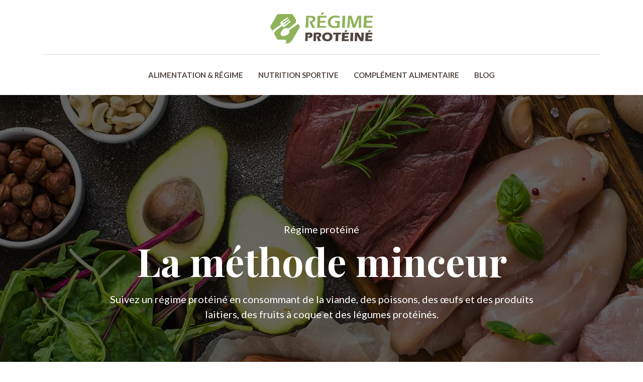

--- FILE ---
content_type: text/html; charset=UTF-8
request_url: https://www.xn--rgime-protin-bebjc.com/
body_size: 12753
content:
<!DOCTYPE html>
<html>
<head lang="fr-FR">
<meta charset="UTF-8">
<meta name="viewport" content="width=device-width">
<link rel="shortcut icon" href="https://www.xn--rgime-protin-bebjc.com/wp-content/uploads/2022/09/regime-proteine-favicon.svg" /><link val="organie-farm" ver="v 3.18.4" />
<meta name='robots' content='max-image-preview:large' />
<link rel='dns-prefetch' href='//fonts.googleapis.com' />
<link rel='dns-prefetch' href='//stackpath.bootstrapcdn.com' />
<title>Zoom sur les régimes protéinés minceur les plus efficaces !</title><meta name="description" content="Il existe plusieurs régimes adaptés à votre organisme : régime méditerranéen, paléo, Dukan, okinawa… L’organisme a besoin d’apports nutritionnels."><link rel="alternate" title="oEmbed (JSON)" type="application/json+oembed" href="https://www.xn--rgime-protin-bebjc.com/wp-json/oembed/1.0/embed?url=https%3A%2F%2Fwww.xn--rgime-protin-bebjc.com%2F" />
<link rel="alternate" title="oEmbed (XML)" type="text/xml+oembed" href="https://www.xn--rgime-protin-bebjc.com/wp-json/oembed/1.0/embed?url=https%3A%2F%2Fwww.xn--rgime-protin-bebjc.com%2F&#038;format=xml" />
<style id='wp-img-auto-sizes-contain-inline-css' type='text/css'>
img:is([sizes=auto i],[sizes^="auto," i]){contain-intrinsic-size:3000px 1500px}
/*# sourceURL=wp-img-auto-sizes-contain-inline-css */
</style>
<style id='wp-block-library-inline-css' type='text/css'>
:root{--wp-block-synced-color:#7a00df;--wp-block-synced-color--rgb:122,0,223;--wp-bound-block-color:var(--wp-block-synced-color);--wp-editor-canvas-background:#ddd;--wp-admin-theme-color:#007cba;--wp-admin-theme-color--rgb:0,124,186;--wp-admin-theme-color-darker-10:#006ba1;--wp-admin-theme-color-darker-10--rgb:0,107,160.5;--wp-admin-theme-color-darker-20:#005a87;--wp-admin-theme-color-darker-20--rgb:0,90,135;--wp-admin-border-width-focus:2px}@media (min-resolution:192dpi){:root{--wp-admin-border-width-focus:1.5px}}.wp-element-button{cursor:pointer}:root .has-very-light-gray-background-color{background-color:#eee}:root .has-very-dark-gray-background-color{background-color:#313131}:root .has-very-light-gray-color{color:#eee}:root .has-very-dark-gray-color{color:#313131}:root .has-vivid-green-cyan-to-vivid-cyan-blue-gradient-background{background:linear-gradient(135deg,#00d084,#0693e3)}:root .has-purple-crush-gradient-background{background:linear-gradient(135deg,#34e2e4,#4721fb 50%,#ab1dfe)}:root .has-hazy-dawn-gradient-background{background:linear-gradient(135deg,#faaca8,#dad0ec)}:root .has-subdued-olive-gradient-background{background:linear-gradient(135deg,#fafae1,#67a671)}:root .has-atomic-cream-gradient-background{background:linear-gradient(135deg,#fdd79a,#004a59)}:root .has-nightshade-gradient-background{background:linear-gradient(135deg,#330968,#31cdcf)}:root .has-midnight-gradient-background{background:linear-gradient(135deg,#020381,#2874fc)}:root{--wp--preset--font-size--normal:16px;--wp--preset--font-size--huge:42px}.has-regular-font-size{font-size:1em}.has-larger-font-size{font-size:2.625em}.has-normal-font-size{font-size:var(--wp--preset--font-size--normal)}.has-huge-font-size{font-size:var(--wp--preset--font-size--huge)}.has-text-align-center{text-align:center}.has-text-align-left{text-align:left}.has-text-align-right{text-align:right}.has-fit-text{white-space:nowrap!important}#end-resizable-editor-section{display:none}.aligncenter{clear:both}.items-justified-left{justify-content:flex-start}.items-justified-center{justify-content:center}.items-justified-right{justify-content:flex-end}.items-justified-space-between{justify-content:space-between}.screen-reader-text{border:0;clip-path:inset(50%);height:1px;margin:-1px;overflow:hidden;padding:0;position:absolute;width:1px;word-wrap:normal!important}.screen-reader-text:focus{background-color:#ddd;clip-path:none;color:#444;display:block;font-size:1em;height:auto;left:5px;line-height:normal;padding:15px 23px 14px;text-decoration:none;top:5px;width:auto;z-index:100000}html :where(.has-border-color){border-style:solid}html :where([style*=border-top-color]){border-top-style:solid}html :where([style*=border-right-color]){border-right-style:solid}html :where([style*=border-bottom-color]){border-bottom-style:solid}html :where([style*=border-left-color]){border-left-style:solid}html :where([style*=border-width]){border-style:solid}html :where([style*=border-top-width]){border-top-style:solid}html :where([style*=border-right-width]){border-right-style:solid}html :where([style*=border-bottom-width]){border-bottom-style:solid}html :where([style*=border-left-width]){border-left-style:solid}html :where(img[class*=wp-image-]){height:auto;max-width:100%}:where(figure){margin:0 0 1em}html :where(.is-position-sticky){--wp-admin--admin-bar--position-offset:var(--wp-admin--admin-bar--height,0px)}@media screen and (max-width:600px){html :where(.is-position-sticky){--wp-admin--admin-bar--position-offset:0px}}

/*# sourceURL=wp-block-library-inline-css */
</style><style id='global-styles-inline-css' type='text/css'>
:root{--wp--preset--aspect-ratio--square: 1;--wp--preset--aspect-ratio--4-3: 4/3;--wp--preset--aspect-ratio--3-4: 3/4;--wp--preset--aspect-ratio--3-2: 3/2;--wp--preset--aspect-ratio--2-3: 2/3;--wp--preset--aspect-ratio--16-9: 16/9;--wp--preset--aspect-ratio--9-16: 9/16;--wp--preset--color--black: #000000;--wp--preset--color--cyan-bluish-gray: #abb8c3;--wp--preset--color--white: #ffffff;--wp--preset--color--pale-pink: #f78da7;--wp--preset--color--vivid-red: #cf2e2e;--wp--preset--color--luminous-vivid-orange: #ff6900;--wp--preset--color--luminous-vivid-amber: #fcb900;--wp--preset--color--light-green-cyan: #7bdcb5;--wp--preset--color--vivid-green-cyan: #00d084;--wp--preset--color--pale-cyan-blue: #8ed1fc;--wp--preset--color--vivid-cyan-blue: #0693e3;--wp--preset--color--vivid-purple: #9b51e0;--wp--preset--gradient--vivid-cyan-blue-to-vivid-purple: linear-gradient(135deg,rgb(6,147,227) 0%,rgb(155,81,224) 100%);--wp--preset--gradient--light-green-cyan-to-vivid-green-cyan: linear-gradient(135deg,rgb(122,220,180) 0%,rgb(0,208,130) 100%);--wp--preset--gradient--luminous-vivid-amber-to-luminous-vivid-orange: linear-gradient(135deg,rgb(252,185,0) 0%,rgb(255,105,0) 100%);--wp--preset--gradient--luminous-vivid-orange-to-vivid-red: linear-gradient(135deg,rgb(255,105,0) 0%,rgb(207,46,46) 100%);--wp--preset--gradient--very-light-gray-to-cyan-bluish-gray: linear-gradient(135deg,rgb(238,238,238) 0%,rgb(169,184,195) 100%);--wp--preset--gradient--cool-to-warm-spectrum: linear-gradient(135deg,rgb(74,234,220) 0%,rgb(151,120,209) 20%,rgb(207,42,186) 40%,rgb(238,44,130) 60%,rgb(251,105,98) 80%,rgb(254,248,76) 100%);--wp--preset--gradient--blush-light-purple: linear-gradient(135deg,rgb(255,206,236) 0%,rgb(152,150,240) 100%);--wp--preset--gradient--blush-bordeaux: linear-gradient(135deg,rgb(254,205,165) 0%,rgb(254,45,45) 50%,rgb(107,0,62) 100%);--wp--preset--gradient--luminous-dusk: linear-gradient(135deg,rgb(255,203,112) 0%,rgb(199,81,192) 50%,rgb(65,88,208) 100%);--wp--preset--gradient--pale-ocean: linear-gradient(135deg,rgb(255,245,203) 0%,rgb(182,227,212) 50%,rgb(51,167,181) 100%);--wp--preset--gradient--electric-grass: linear-gradient(135deg,rgb(202,248,128) 0%,rgb(113,206,126) 100%);--wp--preset--gradient--midnight: linear-gradient(135deg,rgb(2,3,129) 0%,rgb(40,116,252) 100%);--wp--preset--font-size--small: 13px;--wp--preset--font-size--medium: 20px;--wp--preset--font-size--large: 36px;--wp--preset--font-size--x-large: 42px;--wp--preset--spacing--20: 0.44rem;--wp--preset--spacing--30: 0.67rem;--wp--preset--spacing--40: 1rem;--wp--preset--spacing--50: 1.5rem;--wp--preset--spacing--60: 2.25rem;--wp--preset--spacing--70: 3.38rem;--wp--preset--spacing--80: 5.06rem;--wp--preset--shadow--natural: 6px 6px 9px rgba(0, 0, 0, 0.2);--wp--preset--shadow--deep: 12px 12px 50px rgba(0, 0, 0, 0.4);--wp--preset--shadow--sharp: 6px 6px 0px rgba(0, 0, 0, 0.2);--wp--preset--shadow--outlined: 6px 6px 0px -3px rgb(255, 255, 255), 6px 6px rgb(0, 0, 0);--wp--preset--shadow--crisp: 6px 6px 0px rgb(0, 0, 0);}:where(.is-layout-flex){gap: 0.5em;}:where(.is-layout-grid){gap: 0.5em;}body .is-layout-flex{display: flex;}.is-layout-flex{flex-wrap: wrap;align-items: center;}.is-layout-flex > :is(*, div){margin: 0;}body .is-layout-grid{display: grid;}.is-layout-grid > :is(*, div){margin: 0;}:where(.wp-block-columns.is-layout-flex){gap: 2em;}:where(.wp-block-columns.is-layout-grid){gap: 2em;}:where(.wp-block-post-template.is-layout-flex){gap: 1.25em;}:where(.wp-block-post-template.is-layout-grid){gap: 1.25em;}.has-black-color{color: var(--wp--preset--color--black) !important;}.has-cyan-bluish-gray-color{color: var(--wp--preset--color--cyan-bluish-gray) !important;}.has-white-color{color: var(--wp--preset--color--white) !important;}.has-pale-pink-color{color: var(--wp--preset--color--pale-pink) !important;}.has-vivid-red-color{color: var(--wp--preset--color--vivid-red) !important;}.has-luminous-vivid-orange-color{color: var(--wp--preset--color--luminous-vivid-orange) !important;}.has-luminous-vivid-amber-color{color: var(--wp--preset--color--luminous-vivid-amber) !important;}.has-light-green-cyan-color{color: var(--wp--preset--color--light-green-cyan) !important;}.has-vivid-green-cyan-color{color: var(--wp--preset--color--vivid-green-cyan) !important;}.has-pale-cyan-blue-color{color: var(--wp--preset--color--pale-cyan-blue) !important;}.has-vivid-cyan-blue-color{color: var(--wp--preset--color--vivid-cyan-blue) !important;}.has-vivid-purple-color{color: var(--wp--preset--color--vivid-purple) !important;}.has-black-background-color{background-color: var(--wp--preset--color--black) !important;}.has-cyan-bluish-gray-background-color{background-color: var(--wp--preset--color--cyan-bluish-gray) !important;}.has-white-background-color{background-color: var(--wp--preset--color--white) !important;}.has-pale-pink-background-color{background-color: var(--wp--preset--color--pale-pink) !important;}.has-vivid-red-background-color{background-color: var(--wp--preset--color--vivid-red) !important;}.has-luminous-vivid-orange-background-color{background-color: var(--wp--preset--color--luminous-vivid-orange) !important;}.has-luminous-vivid-amber-background-color{background-color: var(--wp--preset--color--luminous-vivid-amber) !important;}.has-light-green-cyan-background-color{background-color: var(--wp--preset--color--light-green-cyan) !important;}.has-vivid-green-cyan-background-color{background-color: var(--wp--preset--color--vivid-green-cyan) !important;}.has-pale-cyan-blue-background-color{background-color: var(--wp--preset--color--pale-cyan-blue) !important;}.has-vivid-cyan-blue-background-color{background-color: var(--wp--preset--color--vivid-cyan-blue) !important;}.has-vivid-purple-background-color{background-color: var(--wp--preset--color--vivid-purple) !important;}.has-black-border-color{border-color: var(--wp--preset--color--black) !important;}.has-cyan-bluish-gray-border-color{border-color: var(--wp--preset--color--cyan-bluish-gray) !important;}.has-white-border-color{border-color: var(--wp--preset--color--white) !important;}.has-pale-pink-border-color{border-color: var(--wp--preset--color--pale-pink) !important;}.has-vivid-red-border-color{border-color: var(--wp--preset--color--vivid-red) !important;}.has-luminous-vivid-orange-border-color{border-color: var(--wp--preset--color--luminous-vivid-orange) !important;}.has-luminous-vivid-amber-border-color{border-color: var(--wp--preset--color--luminous-vivid-amber) !important;}.has-light-green-cyan-border-color{border-color: var(--wp--preset--color--light-green-cyan) !important;}.has-vivid-green-cyan-border-color{border-color: var(--wp--preset--color--vivid-green-cyan) !important;}.has-pale-cyan-blue-border-color{border-color: var(--wp--preset--color--pale-cyan-blue) !important;}.has-vivid-cyan-blue-border-color{border-color: var(--wp--preset--color--vivid-cyan-blue) !important;}.has-vivid-purple-border-color{border-color: var(--wp--preset--color--vivid-purple) !important;}.has-vivid-cyan-blue-to-vivid-purple-gradient-background{background: var(--wp--preset--gradient--vivid-cyan-blue-to-vivid-purple) !important;}.has-light-green-cyan-to-vivid-green-cyan-gradient-background{background: var(--wp--preset--gradient--light-green-cyan-to-vivid-green-cyan) !important;}.has-luminous-vivid-amber-to-luminous-vivid-orange-gradient-background{background: var(--wp--preset--gradient--luminous-vivid-amber-to-luminous-vivid-orange) !important;}.has-luminous-vivid-orange-to-vivid-red-gradient-background{background: var(--wp--preset--gradient--luminous-vivid-orange-to-vivid-red) !important;}.has-very-light-gray-to-cyan-bluish-gray-gradient-background{background: var(--wp--preset--gradient--very-light-gray-to-cyan-bluish-gray) !important;}.has-cool-to-warm-spectrum-gradient-background{background: var(--wp--preset--gradient--cool-to-warm-spectrum) !important;}.has-blush-light-purple-gradient-background{background: var(--wp--preset--gradient--blush-light-purple) !important;}.has-blush-bordeaux-gradient-background{background: var(--wp--preset--gradient--blush-bordeaux) !important;}.has-luminous-dusk-gradient-background{background: var(--wp--preset--gradient--luminous-dusk) !important;}.has-pale-ocean-gradient-background{background: var(--wp--preset--gradient--pale-ocean) !important;}.has-electric-grass-gradient-background{background: var(--wp--preset--gradient--electric-grass) !important;}.has-midnight-gradient-background{background: var(--wp--preset--gradient--midnight) !important;}.has-small-font-size{font-size: var(--wp--preset--font-size--small) !important;}.has-medium-font-size{font-size: var(--wp--preset--font-size--medium) !important;}.has-large-font-size{font-size: var(--wp--preset--font-size--large) !important;}.has-x-large-font-size{font-size: var(--wp--preset--font-size--x-large) !important;}
/*# sourceURL=global-styles-inline-css */
</style>

<style id='classic-theme-styles-inline-css' type='text/css'>
/*! This file is auto-generated */
.wp-block-button__link{color:#fff;background-color:#32373c;border-radius:9999px;box-shadow:none;text-decoration:none;padding:calc(.667em + 2px) calc(1.333em + 2px);font-size:1.125em}.wp-block-file__button{background:#32373c;color:#fff;text-decoration:none}
/*# sourceURL=/wp-includes/css/classic-themes.min.css */
</style>
<link rel='stylesheet' id='siteorigin-panels-front-css' href='https://www.xn--rgime-protin-bebjc.com/wp-content/plugins/siteorigin-panels/css/front-flex.min.css?ver=af7a64a524fa93748c07af768d81aff1' type='text/css' media='all' />
<link rel='stylesheet' id='sow-image-default-4e6925654b7a-css' href='https://www.xn--rgime-protin-bebjc.com/wp-content/uploads/siteorigin-widgets/sow-image-default-4e6925654b7a.css?ver=af7a64a524fa93748c07af768d81aff1' type='text/css' media='all' />
<link rel='stylesheet' id='sow-headline-default-0ca57e3dec89-2-css' href='https://www.xn--rgime-protin-bebjc.com/wp-content/uploads/siteorigin-widgets/sow-headline-default-0ca57e3dec89-2.css?ver=af7a64a524fa93748c07af768d81aff1' type='text/css' media='all' />
<link rel='stylesheet' id='sow-google-font-playfair display-css' href='https://fonts.googleapis.com/css?family=Playfair+Display%3A700&#038;ver=af7a64a524fa93748c07af768d81aff1' type='text/css' media='all' />
<link rel='stylesheet' id='sow-headline-default-b31669f961f9-2-css' href='https://www.xn--rgime-protin-bebjc.com/wp-content/uploads/siteorigin-widgets/sow-headline-default-b31669f961f9-2.css?ver=af7a64a524fa93748c07af768d81aff1' type='text/css' media='all' />
<link rel='stylesheet' id='sow-google-font-lato-css' href='https://fonts.googleapis.com/css?family=Lato%3A700&#038;ver=af7a64a524fa93748c07af768d81aff1' type='text/css' media='all' />
<link rel='stylesheet' id='sow-headline-default-1282d2e82489-2-css' href='https://www.xn--rgime-protin-bebjc.com/wp-content/uploads/siteorigin-widgets/sow-headline-default-1282d2e82489-2.css?ver=af7a64a524fa93748c07af768d81aff1' type='text/css' media='all' />
<link rel='stylesheet' id='sow-image-default-c67d20f9f743-2-css' href='https://www.xn--rgime-protin-bebjc.com/wp-content/uploads/siteorigin-widgets/sow-image-default-c67d20f9f743-2.css?ver=af7a64a524fa93748c07af768d81aff1' type='text/css' media='all' />
<link rel='stylesheet' id='sow-headline-default-179eeb1e43c1-2-css' href='https://www.xn--rgime-protin-bebjc.com/wp-content/uploads/siteorigin-widgets/sow-headline-default-179eeb1e43c1-2.css?ver=af7a64a524fa93748c07af768d81aff1' type='text/css' media='all' />
<link rel='stylesheet' id='sow-headline-default-a591a905f428-2-css' href='https://www.xn--rgime-protin-bebjc.com/wp-content/uploads/siteorigin-widgets/sow-headline-default-a591a905f428-2.css?ver=af7a64a524fa93748c07af768d81aff1' type='text/css' media='all' />
<link rel='stylesheet' id='sow-image-default-8b5b6f678277-2-css' href='https://www.xn--rgime-protin-bebjc.com/wp-content/uploads/siteorigin-widgets/sow-image-default-8b5b6f678277-2.css?ver=af7a64a524fa93748c07af768d81aff1' type='text/css' media='all' />
<link rel='stylesheet' id='sow-headline-default-aa982e4191a7-2-css' href='https://www.xn--rgime-protin-bebjc.com/wp-content/uploads/siteorigin-widgets/sow-headline-default-aa982e4191a7-2.css?ver=af7a64a524fa93748c07af768d81aff1' type='text/css' media='all' />
<link rel='stylesheet' id='sow-headline-default-e6a844944daa-2-css' href='https://www.xn--rgime-protin-bebjc.com/wp-content/uploads/siteorigin-widgets/sow-headline-default-e6a844944daa-2.css?ver=af7a64a524fa93748c07af768d81aff1' type='text/css' media='all' />
<link rel='stylesheet' id='sow-accordion-default-2330a8b801a5-2-css' href='https://www.xn--rgime-protin-bebjc.com/wp-content/uploads/siteorigin-widgets/sow-accordion-default-2330a8b801a5-2.css?ver=af7a64a524fa93748c07af768d81aff1' type='text/css' media='all' />
<link rel='stylesheet' id='sow-headline-default-b16d0d59b234-2-css' href='https://www.xn--rgime-protin-bebjc.com/wp-content/uploads/siteorigin-widgets/sow-headline-default-b16d0d59b234-2.css?ver=af7a64a524fa93748c07af768d81aff1' type='text/css' media='all' />
<link rel='stylesheet' id='sow-headline-default-c88da1b035c5-2-css' href='https://www.xn--rgime-protin-bebjc.com/wp-content/uploads/siteorigin-widgets/sow-headline-default-c88da1b035c5-2.css?ver=af7a64a524fa93748c07af768d81aff1' type='text/css' media='all' />
<link rel='stylesheet' id='default-css' href='https://www.xn--rgime-protin-bebjc.com/wp-content/themes/factory-templates-3/style.css?ver=af7a64a524fa93748c07af768d81aff1' type='text/css' media='all' />
<link rel='stylesheet' id='bootstrap4-css' href='https://www.xn--rgime-protin-bebjc.com/wp-content/themes/factory-templates-3/css/bootstrap4/bootstrap.min.css?ver=af7a64a524fa93748c07af768d81aff1' type='text/css' media='all' />
<link rel='stylesheet' id='font-awesome-css' href='https://stackpath.bootstrapcdn.com/font-awesome/4.7.0/css/font-awesome.min.css?ver=af7a64a524fa93748c07af768d81aff1' type='text/css' media='all' />
<link rel='stylesheet' id='global-css' href='https://www.xn--rgime-protin-bebjc.com/wp-content/themes/factory-templates-3/css/global.css?ver=af7a64a524fa93748c07af768d81aff1' type='text/css' media='all' />
<link rel='stylesheet' id='style-css' href='https://www.xn--rgime-protin-bebjc.com/wp-content/themes/factory-templates-3/css/template.css?ver=af7a64a524fa93748c07af768d81aff1' type='text/css' media='all' />
<link rel='stylesheet' id='animate-css-css' href='https://www.xn--rgime-protin-bebjc.com/wp-content/themes/factory-templates-3/includes/admin/css/animate.min.css?ver=af7a64a524fa93748c07af768d81aff1' type='text/css' media='all' />
<script type="text/javascript" src="https://www.xn--rgime-protin-bebjc.com/wp-content/themes/factory-templates-3/js/jquery.min.js?ver=af7a64a524fa93748c07af768d81aff1" id="jquery-js"></script>
<script type="text/javascript" id="sow-accordion-js-extra">
/* <![CDATA[ */
var sowAccordion = {"scrollto_after_change":"1","scrollto_offset":"90"};
//# sourceURL=sow-accordion-js-extra
/* ]]> */
</script>
<script type="text/javascript" src="https://www.xn--rgime-protin-bebjc.com/wp-content/plugins/so-widgets-bundle/widgets/accordion/js/accordion.min.js?ver=af7a64a524fa93748c07af768d81aff1" id="sow-accordion-js"></script>
<link rel="https://api.w.org/" href="https://www.xn--rgime-protin-bebjc.com/wp-json/" /><link rel="alternate" title="JSON" type="application/json" href="https://www.xn--rgime-protin-bebjc.com/wp-json/wp/v2/pages/2" /><link rel="EditURI" type="application/rsd+xml" title="RSD" href="https://www.xn--rgime-protin-bebjc.com/xmlrpc.php?rsd" />
<link rel="canonical" href="https://www.xn--rgime-protin-bebjc.com/" />
<link rel='shortlink' href='https://www.xn--rgime-protin-bebjc.com/' />
<style media="all" id="siteorigin-panels-layouts-head">/* Layout 2 */ #pgc-2-0-0 , #pgc-2-0-2 { width:11%;width:calc(11% - ( 0.89 * 30px ) ) } #pgc-2-0-1 { width:78%;width:calc(78% - ( 0.22 * 30px ) ) } #pg-2-0 { margin-bottom:6% } #pgc-2-1-0 , #pgc-2-1-2 { width:22%;width:calc(22% - ( 0.78 * 30px ) ) } #pgc-2-1-1 { width:56%;width:calc(56% - ( 0.44 * 30px ) ) } #pg-2-1 , #pg-2-2 , #pg-2-3 , #pg-2-4 , #pg-2-5 , #pg-2-6 , #pg-2-7 , #pg-2-8 , #pl-2 .so-panel { margin-bottom:30px } #pgc-2-2-0 , #pgc-2-2-2 , #pgc-2-7-0 , #pgc-2-7-2 , #pgc-2-9-0 , #pgc-2-9-2 { width:12%;width:calc(12% - ( 0.88 * 30px ) ) } #pgc-2-2-1 , #pgc-2-7-1 , #pgc-2-9-1 { width:76%;width:calc(76% - ( 0.24 * 30px ) ) } #pgc-2-3-0 , #pgc-2-3-1 , #pgc-2-3-2 , #pgc-2-3-3 { width:25%;width:calc(25% - ( 0.75 * 10px ) ) } #pgc-2-4-0 , #pgc-2-6-0 { width:100%;width:calc(100% - ( 0 * 30px ) ) } #pgc-2-5-0 , #pgc-2-5-1 { width:50%;width:calc(50% - ( 0.5 * 55px ) ) } #pgc-2-8-0 , #pgc-2-8-1 , #pgc-2-8-2 { width:33.3333%;width:calc(33.3333% - ( 0.66666666666667 * 44px ) ) } #pg-2-9 , #pl-2 .so-panel:last-of-type { margin-bottom:0px } #pg-2-0> .panel-row-style { background-image:url(https://www.xn--rgime-protin-bebjc.com/wp-content/uploads/2022/09/Regime-proteine-1.webp);background-position:center center;background-size:cover } #pg-2-0.panel-has-style > .panel-row-style, #pg-2-0.panel-no-style , #pg-2-5.panel-has-style > .panel-row-style, #pg-2-5.panel-no-style { -webkit-align-items:center;align-items:center } #pgc-2-0-1 , #pgc-2-1-0 , #pgc-2-2-0 , #pgc-2-4-0 , #pgc-2-6-0 , #pgc-2-7-0 , #pgc-2-9-0 { align-self:auto } #panel-2-0-1-0> .panel-widget-style , #panel-2-9-1-0> .panel-widget-style { padding:0px 0px 10px 0px } #panel-2-0-1-1> .panel-widget-style { padding:0px 0px 22px 0px } #panel-2-0-1-2> .panel-widget-style { color:#ffffff;font-size:20px;line-height:30px } #pg-2-1> .panel-row-style { background-image:url(https://www.xn--rgime-protin-bebjc.com/wp-content/uploads/2022/09/regime-keto.webp);background-position:center center;background-size:cover;padding:11% 0% 9% 0% } #pg-2-1.panel-has-style > .panel-row-style, #pg-2-1.panel-no-style , #pg-2-2.panel-has-style > .panel-row-style, #pg-2-2.panel-no-style , #pg-2-3.panel-has-style > .panel-row-style, #pg-2-3.panel-no-style , #pg-2-4.panel-has-style > .panel-row-style, #pg-2-4.panel-no-style , #pg-2-6.panel-has-style > .panel-row-style, #pg-2-6.panel-no-style , #pg-2-7.panel-has-style > .panel-row-style, #pg-2-7.panel-no-style , #pg-2-8.panel-has-style > .panel-row-style, #pg-2-8.panel-no-style , #pg-2-9.panel-has-style > .panel-row-style, #pg-2-9.panel-no-style { -webkit-align-items:flex-start;align-items:flex-start } #pgc-2-1-1> .panel-cell-style { background-color:#ffffff;padding:11% 8% 11% 8% } #pgc-2-1-1 , #pgc-2-3-0 , #pgc-2-3-1 , #pgc-2-3-2 , #pgc-2-3-3 , #pgc-2-8-0 , #pgc-2-8-1 , #pgc-2-8-2 { align-self:stretch } #pg-2-2> .panel-row-style , #pg-2-7> .panel-row-style { padding:5% 0% 3% 0% } #pg-2-3> .panel-row-style { padding:0% 0% 9% 0% } #pgc-2-3-0> .panel-cell-style , #pgc-2-3-1> .panel-cell-style , #pgc-2-3-2> .panel-cell-style , #pgc-2-3-3> .panel-cell-style { padding:7% 5% 7% 5% } #panel-2-3-0-1> .panel-widget-style , #panel-2-3-1-1> .panel-widget-style , #panel-2-3-2-1> .panel-widget-style , #panel-2-3-3-1> .panel-widget-style { padding:0px 20px 12px 20px } #panel-2-3-0-2> .panel-widget-style , #panel-2-3-1-2> .panel-widget-style , #panel-2-3-2-2> .panel-widget-style , #panel-2-3-3-2> .panel-widget-style { padding:0px 20px 20px 20px } #pg-2-4> .panel-row-style { background-color:#f6f6f6;background-image:url(https://www.xn--rgime-protin-bebjc.com/wp-content/uploads/2022/09/Apports-nutritionnels-indispensables-1.webp);background-position:center bottom;background-repeat:no-repeat;padding:8% 0% 12% 0% } #pg-2-5> .panel-row-style { background-color:#ffffff;padding:7% 7% 7% 7% } #panel-2-5-1-0> .panel-widget-style , #panel-2-8-0-2> .panel-widget-style , #panel-2-8-1-2> .panel-widget-style , #panel-2-8-2-2> .panel-widget-style { padding:0px 0px 20px 0px } #pg-2-6> .panel-row-style { background-color:#f6f6f6;padding:8% 0% 8% 0%;background-position:center bottom } #pg-2-8> .panel-row-style { padding:0% 0% 7% 0% } #panel-2-8-0-1> .panel-widget-style , #panel-2-8-1-1> .panel-widget-style , #panel-2-8-2-1> .panel-widget-style { padding:0px 0px 12px 0px } #pg-2-9> .panel-row-style { background-image:url(https://www.xn--rgime-protin-bebjc.com/wp-content/uploads/2022/09/Jeune-intermittent-ou-fasting.webp);background-position:center center;background-size:cover;padding:8% 0% 8% 0% } @media (max-width:780px){ #pg-2-0.panel-no-style, #pg-2-0.panel-has-style > .panel-row-style, #pg-2-0 , #pg-2-1.panel-no-style, #pg-2-1.panel-has-style > .panel-row-style, #pg-2-1 , #pg-2-2.panel-no-style, #pg-2-2.panel-has-style > .panel-row-style, #pg-2-2 , #pg-2-3.panel-no-style, #pg-2-3.panel-has-style > .panel-row-style, #pg-2-3 , #pg-2-4.panel-no-style, #pg-2-4.panel-has-style > .panel-row-style, #pg-2-4 , #pg-2-5.panel-no-style, #pg-2-5.panel-has-style > .panel-row-style, #pg-2-5 , #pg-2-6.panel-no-style, #pg-2-6.panel-has-style > .panel-row-style, #pg-2-6 , #pg-2-7.panel-no-style, #pg-2-7.panel-has-style > .panel-row-style, #pg-2-7 , #pg-2-8.panel-no-style, #pg-2-8.panel-has-style > .panel-row-style, #pg-2-8 , #pg-2-9.panel-no-style, #pg-2-9.panel-has-style > .panel-row-style, #pg-2-9 { -webkit-flex-direction:column;-ms-flex-direction:column;flex-direction:column } #pg-2-0 > .panel-grid-cell , #pg-2-0 > .panel-row-style > .panel-grid-cell , #pg-2-1 > .panel-grid-cell , #pg-2-1 > .panel-row-style > .panel-grid-cell , #pg-2-2 > .panel-grid-cell , #pg-2-2 > .panel-row-style > .panel-grid-cell , #pg-2-3 > .panel-grid-cell , #pg-2-3 > .panel-row-style > .panel-grid-cell , #pg-2-4 > .panel-grid-cell , #pg-2-4 > .panel-row-style > .panel-grid-cell , #pg-2-5 > .panel-grid-cell , #pg-2-5 > .panel-row-style > .panel-grid-cell , #pg-2-6 > .panel-grid-cell , #pg-2-6 > .panel-row-style > .panel-grid-cell , #pg-2-7 > .panel-grid-cell , #pg-2-7 > .panel-row-style > .panel-grid-cell , #pg-2-8 > .panel-grid-cell , #pg-2-8 > .panel-row-style > .panel-grid-cell , #pg-2-9 > .panel-grid-cell , #pg-2-9 > .panel-row-style > .panel-grid-cell { width:100%;margin-right:0 } #pgc-2-0-0 , #pgc-2-0-1 , #pgc-2-1-0 , #pgc-2-1-1 , #pgc-2-2-0 , #pgc-2-2-1 , #pgc-2-3-0 , #pgc-2-3-1 , #pgc-2-3-2 , #pgc-2-5-0 , #pgc-2-7-0 , #pgc-2-7-1 , #pgc-2-8-0 , #pgc-2-8-1 , #pgc-2-9-0 , #pgc-2-9-1 { margin-bottom:30px } #pl-2 .panel-grid-cell { padding:0 } #pl-2 .panel-grid .panel-grid-cell-empty { display:none } #pl-2 .panel-grid .panel-grid-cell-mobile-last { margin-bottom:0px } #pg-2-2> .panel-row-style , #pg-2-7> .panel-row-style { background-attachment:scroll } #pg-2-4> .panel-row-style { padding:8% 0% 50% 0% }  } </style><meta name="google-site-verification" content="ypuWkYy59Ca8D5n57rBxbM0QtG6RrUpuB5SwV8nvwdo" />
<meta name="google-site-verification" content="RbkQeoXFdeKf7YwN7C6txNBpnkNjkYKID8yJ2cgTd8A" /><style type="text/css">
  
.default_color_background,.menu-bars{background-color : #8eb35a }
.default_color_text,a,h1 span,h2 span,h3 span,h4 span,h5 span,h6 span{color :#8eb35a }
.navigation li a,.navigation li.disabled,.navigation li.active a,.owl-dots .owl-dot.active span,.owl-dots .owl-dot:hover span{background-color: #8eb35a;}
.block-spc{border-color:#8eb35a}
.default_color_border{border-color : #8eb35a }
.fa-bars,.overlay-nav .close{color: #8eb35a;}
nav li a:after{background-color: #8eb35a;}
a{color : #faa00c }
a:hover{color : #8eb35a }
.archive h2 a{color :#333333}
.main-menu,.bottom-menu{background-color:#ffffff;}
.scrolling-down{background-color:#ffffff;}
@media (max-width: 1199px){.main-menu{background-color:#ffffff;}}
.main-menu{padding : 25px 0px 0px }
.main-menu.scrolling-down{padding : 15px 0px 0px!important; }
.main-menu.scrolling-down{-webkit-box-shadow: 0 2px 13px 0 rgba(0, 0, 0, .1);-moz-box-shadow: 0 2px 13px 0 rgba(0, 0, 0, .1);box-shadow: 0 2px 13px 0 rgba(0, 0, 0, .1);}   
nav li a{font-size:15px;}
nav li a{line-height:80px;}
nav li a{color:#534741!important;}
nav li:hover > a,.current-menu-item > a{color:#8eb359!important;}
.sub-menu a,.sliding-menu a{color:#333333!important;}
.archive h1{color:#333333!important;}
.archive h1,.single h1{text-align:center!important;}
.single h1{color:#333333!important;}
.archive .readmore{background-color:#8eb35a;}
.archive .readmore{color:#ffffff;}
.archive .readmore:hover{background-color:#111111;}
.archive .readmore:hover{color:#ffffff;}
.archive .readmore{padding:10px 18px;}
.scrolling-down .logo-main{display: none;}
.scrolling-down .logo-sticky{display:inline-block;}
.home .post-content p a{color:#faa00c}
.home .post-content p a:hover{color:#8eb35a}
.subheader{padding:120px 0px}
footer{padding:100px 0 0px}
.single h2{font-size:22px!important}    
.single h3{font-size:18px!important}    
.single h4{font-size:15px!important}    
.single h5{font-size:15px!important}    
.single h6{font-size:15px!important}    
@media(max-width: 1024px){.main-menu.scrolling-down{position: fixed !important;}}
</style>
<link rel='stylesheet' id='sow-headline-default-1282d2e82489-css' href='https://www.xn--rgime-protin-bebjc.com/wp-content/uploads/siteorigin-widgets/sow-headline-default-1282d2e82489.css?ver=af7a64a524fa93748c07af768d81aff1' type='text/css' media='all' />
<link rel='stylesheet' id='sow-image-default-c67d20f9f743-css' href='https://www.xn--rgime-protin-bebjc.com/wp-content/uploads/siteorigin-widgets/sow-image-default-c67d20f9f743.css?ver=af7a64a524fa93748c07af768d81aff1' type='text/css' media='all' />
<link rel='stylesheet' id='sow-headline-default-a591a905f428-css' href='https://www.xn--rgime-protin-bebjc.com/wp-content/uploads/siteorigin-widgets/sow-headline-default-a591a905f428.css?ver=af7a64a524fa93748c07af768d81aff1' type='text/css' media='all' />
<link rel='stylesheet' id='sow-headline-default-e6a844944daa-css' href='https://www.xn--rgime-protin-bebjc.com/wp-content/uploads/siteorigin-widgets/sow-headline-default-e6a844944daa.css?ver=af7a64a524fa93748c07af768d81aff1' type='text/css' media='all' />
<link rel='stylesheet' id='sow-accordion-default-2330a8b801a5-css' href='https://www.xn--rgime-protin-bebjc.com/wp-content/uploads/siteorigin-widgets/sow-accordion-default-2330a8b801a5.css?ver=af7a64a524fa93748c07af768d81aff1' type='text/css' media='all' />
<link rel='stylesheet' id='siteorigin-widget-icon-font-ionicons-css' href='https://www.xn--rgime-protin-bebjc.com/wp-content/plugins/so-widgets-bundle/icons/ionicons/style.css?ver=af7a64a524fa93748c07af768d81aff1' type='text/css' media='all' />
<link rel='stylesheet' id='sow-headline-default-a711115d89f1-css' href='https://www.xn--rgime-protin-bebjc.com/wp-content/uploads/siteorigin-widgets/sow-headline-default-a711115d89f1.css?ver=af7a64a524fa93748c07af768d81aff1' type='text/css' media='all' />
</head>
<body class="home wp-singular page-template-default page page-id-2 wp-theme-factory-templates-3 siteorigin-panels siteorigin-panels-before-js siteorigin-panels-home " style="">
	
<div class="main-menu normal-menu menu-to-right hide-logo">
<div class="container">
<div class="text-center">


<a id="logo-ma" href="https://www.xn--rgime-protin-bebjc.com">
<img class="logo-main" src="https://www.xn--rgime-protin-bebjc.com/wp-content/uploads/2022/09/regime-proteine-logo.svg" alt="logo">
<img class="logo-sticky" src="https://www.xn--rgime-protin-bebjc.com/wp-content/uploads/2022/09/regime-proteine-logo.svg" alt="logo"></a>

	

</div>
</div>
<div class="container">	
<nav class="navbar navbar-expand-xl pl-0 pr-0">

<a id="logo" href="https://www.xn--rgime-protin-bebjc.com">
<img class="logo-main" src="https://www.xn--rgime-protin-bebjc.com/wp-content/uploads/2022/09/regime-proteine-logo.svg" alt="logo">
<img class="logo-sticky" src="https://www.xn--rgime-protin-bebjc.com/wp-content/uploads/2022/09/regime-proteine-logo.svg" alt="logo"></a>
	
<button class="navbar-toggler" type="button" data-toggle="collapse" data-target="#navbarsExample06" aria-controls="navbarsExample06" aria-expanded="false" aria-label="Toggle navigation">
<span class="navbar-toggler-icon">
<div class="menu_btn">	
<div class="menu-bars"></div>
<div class="menu-bars"></div>
<div class="menu-bars"></div>
</div>
</span>
</button> 
<div class="collapse navbar-collapse" id="navbarsExample06">
<ul id="main-menu" class="navbar-nav ml-auto mr-auto"><li id="menu-item-121" class="menu-item menu-item-type-taxonomy menu-item-object-category"><a href="https://www.xn--rgime-protin-bebjc.com/alimentation-regime/">Alimentation &amp; Régime</a></li>
<li id="menu-item-124" class="menu-item menu-item-type-taxonomy menu-item-object-category"><a href="https://www.xn--rgime-protin-bebjc.com/nutrition-sportive/">Nutrition sportive</a></li>
<li id="menu-item-123" class="menu-item menu-item-type-taxonomy menu-item-object-category"><a href="https://www.xn--rgime-protin-bebjc.com/complement-alimentaire/">Complément alimentaire</a></li>
<li id="menu-item-122" class="menu-item menu-item-type-taxonomy menu-item-object-category"><a href="https://www.xn--rgime-protin-bebjc.com/blog/">Blog</a></li>
</ul></div>
</nav>
</div>
</div>
<div class="main">
	             <div class="container">
        <div class="post-content">
         
        <div id="pl-2"  class="panel-layout" ><div id="pg-2-0"  class="panel-grid panel-has-style" ><div class="full-height slider siteorigin-panels-stretch panel-row-style panel-row-style-for-2-0" data-stretch-type="full" ><div id="pgc-2-0-0"  class="panel-grid-cell panel-grid-cell-empty" ></div><div id="pgc-2-0-1"  class="panel-grid-cell panel-grid-cell-mobile-last" ><div id="panel-2-0-1-0" class="so-panel widget widget_sow-headline panel-first-child" data-index="0" ><div class="remove-margin-bottom panel-widget-style panel-widget-style-for-2-0-1-0" ><div
			
			class="so-widget-sow-headline so-widget-sow-headline-default-0ca57e3dec89-2"
			
		><div class="sow-headline-container ">
							<p class="sow-headline">
						Régime protéiné						</p>
						</div>
</div></div></div><div id="panel-2-0-1-1" class="so-panel widget widget_sow-headline" data-index="1" ><div class="remove-margin-bottom panel-widget-style panel-widget-style-for-2-0-1-1" ><div
			
			class="so-widget-sow-headline so-widget-sow-headline-default-b31669f961f9-2"
			
		><div class="sow-headline-container ">
							<h1 class="sow-headline">
						La méthode minceur 						</h1>
						</div>
</div></div></div><div id="panel-2-0-1-2" class="so-panel widget widget_text panel-last-child" data-index="2" ><div class="panel-widget-style panel-widget-style-for-2-0-1-2" >			<div class="textwidget"><p style="text-align: center;">Suivez un régime protéiné en consommant de la viande, des poissons, des œufs et des produits laitiers, des fruits à coque et des légumes protéinés.</p>
</div>
		</div></div></div><div id="pgc-2-0-2"  class="panel-grid-cell panel-grid-cell-empty" ></div></div></div><div id="pg-2-1"  class="panel-grid panel-has-style" ><div class="sect1 siteorigin-panels-stretch panel-row-style panel-row-style-for-2-1" data-stretch-type="full" ><div id="pgc-2-1-0"  class="panel-grid-cell panel-grid-cell-empty" ></div><div id="pgc-2-1-1"  class="panel-grid-cell panel-grid-cell-mobile-last" ><div class="sect1-inter-box panel-cell-style panel-cell-style-for-2-1-1" ><div id="panel-2-1-1-0" class="so-panel widget widget_siteorigin-panels-builder panel-first-child" data-index="3" ><div id="pl-w63210ea54ce59"  class="panel-layout" ><div id="pg-w63210ea54ce59-0"  class="panel-grid panel-has-style" ><div class="panel-row-style panel-row-style-for-w63210ea54ce59-0" ><div id="pgc-w63210ea54ce59-0-0"  class="panel-grid-cell panel-grid-cell-empty" ></div><div id="pgc-w63210ea54ce59-0-1"  class="panel-grid-cell panel-grid-cell-mobile-last" ><div id="panel-w63210ea54ce59-0-1-0" class="so-panel widget widget_sow-headline panel-first-child" data-index="0" ><div class="remove-margin-bottom panel-widget-style panel-widget-style-for-w63210ea54ce59-0-1-0" ><div
			
			class="so-widget-sow-headline so-widget-sow-headline-default-1282d2e82489"
			
		><div class="sow-headline-container ">
							<h2 class="sow-headline">
						Le régime keto ?						</h2>
						</div>
</div></div></div><div id="panel-w63210ea54ce59-0-1-1" class="so-panel widget widget_text panel-last-child" data-index="1" ><div class="panel-widget-style panel-widget-style-for-w63210ea54ce59-0-1-1" >			<div class="textwidget"><p style="text-align: center;">La diète keto réduit les sucres et augmente les protéines.</p>
</div>
		</div></div></div><div id="pgc-w63210ea54ce59-0-2"  class="panel-grid-cell panel-grid-cell-empty" ></div></div></div></div></div><div id="panel-2-1-1-1" class="so-panel widget widget_text" data-index="4" ><div class="remove-margin-bottom panel-widget-style panel-widget-style-for-2-1-1-1" >			<div class="textwidget"><p>En augmentant les apports en lipides, l’organisme s&rsquo;en sert comme nouvelle source d’énergie. Cela entraîne une perte de poids durable et rapide. Manger keto, c’est consommer des poissons, des viandes, des fromages, des œufs, des fruits et légumes, du chocolat très noir ou des oléagineux.</p>
</div>
		</div></div><div id="panel-2-1-1-2" class="so-panel widget widget_text panel-last-child" data-index="5" ><div class="remove-margin-bottom panel-widget-style panel-widget-style-for-2-1-1-2" >			<div class="textwidget"><p>La diète keto n’est pas un régime frustrant. En effet, il existe plusieurs alternatives alimentaires permettant de revisiter de nombreuses recettes. Vous pouvez par exemple donner du goût à vos plats en utilisant comme condiment de la crème fraîche, du beurre, des aromates et des épices. Pour suivre un bon régime, vous pouvez trouver de nombreux produits sains sur <a href="https://holy-fat.com/" target="_blank" rel="noopener">HOLYFAT</a>.</p>
</div>
		</div></div></div></div><div id="pgc-2-1-2"  class="panel-grid-cell panel-grid-cell-empty" ></div></div></div><div id="pg-2-2"  class="panel-grid panel-has-style" ><div class="siteorigin-panels-stretch panel-row-style panel-row-style-for-2-2" data-stretch-type="full" ><div id="pgc-2-2-0"  class="panel-grid-cell panel-grid-cell-empty" ></div><div id="pgc-2-2-1"  class="panel-grid-cell panel-grid-cell-mobile-last" ><div id="panel-2-2-1-0" class="so-panel widget widget_siteorigin-panels-builder panel-first-child panel-last-child" data-index="6" ><div id="pl-w63210f136d121"  class="panel-layout" ><div id="pg-w63210f136d121-0"  class="panel-grid panel-has-style" ><div class="panel-row-style panel-row-style-for-w63210f136d121-0" ><div id="pgc-w63210f136d121-0-0"  class="panel-grid-cell" ><div id="panel-w63210f136d121-0-0-0" class="so-panel widget widget_sow-headline panel-first-child" data-index="0" ><div class="remove-margin-bottom panel-widget-style panel-widget-style-for-w63210f136d121-0-0-0" ><div
			
			class="so-widget-sow-headline so-widget-sow-headline-default-1282d2e82489"
			
		><div class="sow-headline-container ">
							<h2 class="sow-headline">
						Régimes adaptés à votre organisme						</h2>
						</div>
</div></div></div><div id="panel-w63210f136d121-0-0-1" class="so-panel widget widget_text panel-last-child" data-index="1" ><div class="panel-widget-style panel-widget-style-for-w63210f136d121-0-0-1" >			<div class="textwidget"><p style="text-align: center;">Pour maigrir correctement, vous pouvez suivre un bon régime alimentaire équilibré en respectant des conseils nutritionnels.</p>
</div>
		</div></div></div></div></div></div></div></div><div id="pgc-2-2-2"  class="panel-grid-cell panel-grid-cell-empty" ></div></div></div><div id="pg-2-3"  class="panel-grid panel-has-style" ><div class="panel-row-style panel-row-style-for-2-3" ><div id="pgc-2-3-0"  class="panel-grid-cell" ><div class="prod-box panel-cell-style panel-cell-style-for-2-3-0" ><div id="panel-2-3-0-0" class="so-panel widget widget_sow-image panel-first-child" data-index="7" ><div class="wow zoomIn last-img remove-margin-bottom panel-widget-style panel-widget-style-for-2-3-0-0" data-wow-offset="10" data-wow-iteration="1" ><div
			
			class="so-widget-sow-image so-widget-sow-image-default-c67d20f9f743-2"
			
		>
<div class="sow-image-container">
		<img 
	src="https://www.xn--rgime-protin-bebjc.com/wp-content/uploads/2022/09/Regime-paleo.webp" width="350" height="350" srcset="https://www.xn--rgime-protin-bebjc.com/wp-content/uploads/2022/09/Regime-paleo.webp 350w, https://www.xn--rgime-protin-bebjc.com/wp-content/uploads/2022/09/Regime-paleo-300x300.webp 300w, https://www.xn--rgime-protin-bebjc.com/wp-content/uploads/2022/09/Regime-paleo-150x150.webp 150w" sizes="(max-width: 350px) 100vw, 350px" title="Régime paléo" alt="Régime paléo" 		class="so-widget-image"/>
	</div>

</div></div></div><div id="panel-2-3-0-1" class="so-panel widget widget_sow-headline" data-index="8" ><div class="remove-margin-bottom panel-widget-style panel-widget-style-for-2-3-0-1" ><div
			
			class="so-widget-sow-headline so-widget-sow-headline-default-179eeb1e43c1-2"
			
		><div class="sow-headline-container ">
							<h3 class="sow-headline">
						Régime paléo						</h3>
						</div>
</div></div></div><div id="panel-2-3-0-2" class="so-panel widget widget_text panel-last-child" data-index="9" ><div class="panel-widget-style panel-widget-style-for-2-3-0-2" >			<div class="textwidget"><p style="text-align: center;">Le régime paléo exclut les produits laitiers, les aliments transformés, les céréales…</p>
</div>
		</div></div></div></div><div id="pgc-2-3-1"  class="panel-grid-cell" ><div class="prod-box panel-cell-style panel-cell-style-for-2-3-1" ><div id="panel-2-3-1-0" class="so-panel widget widget_sow-image panel-first-child" data-index="10" ><div class="wow zoomIn last-img remove-margin-bottom panel-widget-style panel-widget-style-for-2-3-1-0" data-wow-offset="10" data-wow-iteration="1" ><div
			
			class="so-widget-sow-image so-widget-sow-image-default-c67d20f9f743-2"
			
		>
<div class="sow-image-container">
		<img 
	src="https://www.xn--rgime-protin-bebjc.com/wp-content/uploads/2022/09/Regime-mediterraneen.webp" width="350" height="350" srcset="https://www.xn--rgime-protin-bebjc.com/wp-content/uploads/2022/09/Regime-mediterraneen.webp 350w, https://www.xn--rgime-protin-bebjc.com/wp-content/uploads/2022/09/Regime-mediterraneen-300x300.webp 300w, https://www.xn--rgime-protin-bebjc.com/wp-content/uploads/2022/09/Regime-mediterraneen-150x150.webp 150w" sizes="(max-width: 350px) 100vw, 350px" title="Régime méditerranéen" alt="Régime méditerranéen" 		class="so-widget-image"/>
	</div>

</div></div></div><div id="panel-2-3-1-1" class="so-panel widget widget_sow-headline" data-index="11" ><div class="remove-margin-bottom panel-widget-style panel-widget-style-for-2-3-1-1" ><div
			
			class="so-widget-sow-headline so-widget-sow-headline-default-179eeb1e43c1-2"
			
		><div class="sow-headline-container ">
							<h3 class="sow-headline">
						Régime méditerranéen 						</h3>
						</div>
</div></div></div><div id="panel-2-3-1-2" class="so-panel widget widget_text panel-last-child" data-index="12" ><div class="panel-widget-style panel-widget-style-for-2-3-1-2" >			<div class="textwidget"><p style="text-align: center;">L&rsquo;huile d’olive fait du régime méditerranéen une alimentation riche en gras.</p>
</div>
		</div></div></div></div><div id="pgc-2-3-2"  class="panel-grid-cell" ><div class="prod-box panel-cell-style panel-cell-style-for-2-3-2" ><div id="panel-2-3-2-0" class="so-panel widget widget_sow-image panel-first-child" data-index="13" ><div class="wow zoomIn last-img remove-margin-bottom panel-widget-style panel-widget-style-for-2-3-2-0" data-wow-offset="10" data-wow-iteration="1" ><div
			
			class="so-widget-sow-image so-widget-sow-image-default-c67d20f9f743-2"
			
		>
<div class="sow-image-container">
		<img 
	src="https://www.xn--rgime-protin-bebjc.com/wp-content/uploads/2022/09/Regime-Dukan-2.webp" width="350" height="350" srcset="https://www.xn--rgime-protin-bebjc.com/wp-content/uploads/2022/09/Regime-Dukan-2.webp 350w, https://www.xn--rgime-protin-bebjc.com/wp-content/uploads/2022/09/Regime-Dukan-2-300x300.webp 300w, https://www.xn--rgime-protin-bebjc.com/wp-content/uploads/2022/09/Regime-Dukan-2-150x150.webp 150w" sizes="(max-width: 350px) 100vw, 350px" title="Régime Dukan" alt="Régime Dukan" 		class="so-widget-image"/>
	</div>

</div></div></div><div id="panel-2-3-2-1" class="so-panel widget widget_sow-headline" data-index="14" ><div class="remove-margin-bottom panel-widget-style panel-widget-style-for-2-3-2-1" ><div
			
			class="so-widget-sow-headline so-widget-sow-headline-default-179eeb1e43c1-2"
			
		><div class="sow-headline-container ">
							<h3 class="sow-headline">
						Régime Dukan 						</h3>
						</div>
</div></div></div><div id="panel-2-3-2-2" class="so-panel widget widget_text panel-last-child" data-index="15" ><div class="panel-widget-style panel-widget-style-for-2-3-2-2" >			<div class="textwidget"><p style="text-align: center;">Garder au menu les protéines en suivant le régime Dukan.</p>
</div>
		</div></div></div></div><div id="pgc-2-3-3"  class="panel-grid-cell" ><div class="prod-box panel-cell-style panel-cell-style-for-2-3-3" ><div id="panel-2-3-3-0" class="so-panel widget widget_sow-image panel-first-child" data-index="16" ><div class="wow zoomIn last-img remove-margin-bottom panel-widget-style panel-widget-style-for-2-3-3-0" data-wow-offset="10" data-wow-iteration="1" ><div
			
			class="so-widget-sow-image so-widget-sow-image-default-c67d20f9f743-2"
			
		>
<div class="sow-image-container">
		<img 
	src="https://www.xn--rgime-protin-bebjc.com/wp-content/uploads/2022/09/Regime-Okinawa-1.webp" width="350" height="350" srcset="https://www.xn--rgime-protin-bebjc.com/wp-content/uploads/2022/09/Regime-Okinawa-1.webp 350w, https://www.xn--rgime-protin-bebjc.com/wp-content/uploads/2022/09/Regime-Okinawa-1-300x300.webp 300w, https://www.xn--rgime-protin-bebjc.com/wp-content/uploads/2022/09/Regime-Okinawa-1-150x150.webp 150w" sizes="(max-width: 350px) 100vw, 350px" title="Régime Okinawa" alt="Régime Okinawa" 		class="so-widget-image"/>
	</div>

</div></div></div><div id="panel-2-3-3-1" class="so-panel widget widget_sow-headline" data-index="17" ><div class="remove-margin-bottom panel-widget-style panel-widget-style-for-2-3-3-1" ><div
			
			class="so-widget-sow-headline so-widget-sow-headline-default-179eeb1e43c1-2"
			
		><div class="sow-headline-container ">
							<h3 class="sow-headline">
						Régime Okinawa						</h3>
						</div>
</div></div></div><div id="panel-2-3-3-2" class="so-panel widget widget_text panel-last-child" data-index="18" ><div class="panel-widget-style panel-widget-style-for-2-3-3-2" >			<div class="textwidget"><p style="text-align: center;">Le régime semi-végétarien d’Okinawa est faible en matière grasse.</p>
</div>
		</div></div></div></div></div></div><div id="pg-2-4"  class="panel-grid panel-has-style" ><div class="sect3 siteorigin-panels-stretch panel-row-style panel-row-style-for-2-4" data-stretch-type="full" ><div id="pgc-2-4-0"  class="panel-grid-cell" ><div id="panel-2-4-0-0" class="so-panel widget widget_siteorigin-panels-builder panel-first-child panel-last-child" data-index="19" ><div id="pl-w63210f136d775"  class="panel-layout" ><div id="pg-w63210f136d775-0"  class="panel-grid panel-has-style" ><div class="panel-row-style panel-row-style-for-w63210f136d775-0" ><div id="pgc-w63210f136d775-0-0"  class="panel-grid-cell panel-grid-cell-empty" ></div><div id="pgc-w63210f136d775-0-1"  class="panel-grid-cell panel-grid-cell-mobile-last" ><div id="panel-w63210f136d775-0-1-0" class="so-panel widget widget_sow-headline panel-first-child" data-index="0" ><div class="remove-margin-bottom panel-widget-style panel-widget-style-for-w63210f136d775-0-1-0" ><div
			
			class="so-widget-sow-headline so-widget-sow-headline-default-1282d2e82489"
			
		><div class="sow-headline-container ">
							<h2 class="sow-headline">
						Apports nutritionnels indispensables						</h2>
						</div>
</div></div></div><div id="panel-w63210f136d775-0-1-1" class="so-panel widget widget_text panel-last-child" data-index="1" ><div class="panel-widget-style panel-widget-style-for-w63210f136d775-0-1-1" >			<div class="textwidget"><p style="text-align: center;">Les apports nutritionnels sont cruciaux pour le fonctionnement du cerveau et des muscles.</p>
</div>
		</div></div></div><div id="pgc-w63210f136d775-0-2"  class="panel-grid-cell panel-grid-cell-empty" ></div></div></div><div id="pg-w63210f136d775-1"  class="panel-grid panel-has-style" ><div class="panel-row-style panel-row-style-for-w63210f136d775-1" ><div id="pgc-w63210f136d775-1-0"  class="panel-grid-cell" ><div class="panel-cell-style panel-cell-style-for-w63210f136d775-1-0" ><div id="panel-w63210f136d775-1-0-0" class="so-panel widget widget_sow-image panel-first-child" data-index="2" ><div class="wow zoomIn last-img remove-margin-bottom panel-widget-style panel-widget-style-for-w63210f136d775-1-0-0" data-wow-offset="10" data-wow-iteration="1" ><div
			
			class="so-widget-sow-image so-widget-sow-image-default-c67d20f9f743"
			
		>
<div class="sow-image-container">
		<img 
	src="https://www.xn--rgime-protin-bebjc.com/wp-content/uploads/2022/09/Les-cereales.webp" width="72" height="71" sizes="(max-width: 72px) 100vw, 72px" title="Les céréales" alt="Les céréales" 		class="so-widget-image"/>
	</div>

</div></div></div><div id="panel-w63210f136d775-1-0-1" class="so-panel widget widget_sow-headline" data-index="3" ><div class="remove-margin-bottom panel-widget-style panel-widget-style-for-w63210f136d775-1-0-1" ><div
			
			class="so-widget-sow-headline so-widget-sow-headline-default-a591a905f428"
			
		><div class="sow-headline-container ">
							<h3 class="sow-headline">
						Les céréales						</h3>
											<div class="decoration">
						<div class="decoration-inside"></div>
					</div>
					</div>
</div></div></div><div id="panel-w63210f136d775-1-0-2" class="so-panel widget widget_text panel-last-child" data-index="4" ><div class="remove-margin-bottom panel-widget-style panel-widget-style-for-w63210f136d775-1-0-2" >			<div class="textwidget"><p style="text-align: center;">Les céréales font partie de la famille des poacées. Elles regroupent le riz, le blé, l’orge…</p>
</div>
		</div></div></div></div><div id="pgc-w63210f136d775-1-1"  class="panel-grid-cell" ><div class="panel-cell-style panel-cell-style-for-w63210f136d775-1-1" ><div id="panel-w63210f136d775-1-1-0" class="so-panel widget widget_sow-image panel-first-child" data-index="5" ><div class="wow zoomIn last-img remove-margin-bottom panel-widget-style panel-widget-style-for-w63210f136d775-1-1-0" data-wow-offset="10" data-wow-iteration="1" ><div
			
			class="so-widget-sow-image so-widget-sow-image-default-c67d20f9f743"
			
		>
<div class="sow-image-container">
		<img 
	src="https://www.xn--rgime-protin-bebjc.com/wp-content/uploads/2022/09/Les-fruits-et-legumes.webp" width="72" height="71" sizes="(max-width: 72px) 100vw, 72px" title="Les fruits et légumes" alt="Les fruits et légumes" 		class="so-widget-image"/>
	</div>

</div></div></div><div id="panel-w63210f136d775-1-1-1" class="so-panel widget widget_sow-headline" data-index="6" ><div class="remove-margin-bottom panel-widget-style panel-widget-style-for-w63210f136d775-1-1-1" ><div
			
			class="so-widget-sow-headline so-widget-sow-headline-default-a591a905f428"
			
		><div class="sow-headline-container ">
							<h3 class="sow-headline">
						Les fruits et légumes						</h3>
											<div class="decoration">
						<div class="decoration-inside"></div>
					</div>
					</div>
</div></div></div><div id="panel-w63210f136d775-1-1-2" class="so-panel widget widget_text panel-last-child" data-index="7" ><div class="remove-margin-bottom panel-widget-style panel-widget-style-for-w63210f136d775-1-1-2" >			<div class="textwidget"><p style="text-align: center;">On distingue plusieurs catégories de légumes : légumes-fleurs, légumes feuilles et légumes-fruits.</p>
</div>
		</div></div></div></div><div id="pgc-w63210f136d775-1-2"  class="panel-grid-cell" ><div class="panel-cell-style panel-cell-style-for-w63210f136d775-1-2" ><div id="panel-w63210f136d775-1-2-0" class="so-panel widget widget_sow-image panel-first-child" data-index="8" ><div class="wow zoomIn last-img remove-margin-bottom panel-widget-style panel-widget-style-for-w63210f136d775-1-2-0" data-wow-offset="10" data-wow-iteration="1" ><div
			
			class="so-widget-sow-image so-widget-sow-image-default-c67d20f9f743"
			
		>
<div class="sow-image-container">
		<img 
	src="https://www.xn--rgime-protin-bebjc.com/wp-content/uploads/2022/09/Les-viandes-et-poissons.webp" width="72" height="71" sizes="(max-width: 72px) 100vw, 72px" title="Les viandes et poissons" alt="Les viandes et poissons" 		class="so-widget-image"/>
	</div>

</div></div></div><div id="panel-w63210f136d775-1-2-1" class="so-panel widget widget_sow-headline" data-index="9" ><div class="remove-margin-bottom panel-widget-style panel-widget-style-for-w63210f136d775-1-2-1" ><div
			
			class="so-widget-sow-headline so-widget-sow-headline-default-a591a905f428"
			
		><div class="sow-headline-container ">
							<h3 class="sow-headline">
						Les viandes et poissons 						</h3>
											<div class="decoration">
						<div class="decoration-inside"></div>
					</div>
					</div>
</div></div></div><div id="panel-w63210f136d775-1-2-2" class="so-panel widget widget_text panel-last-child" data-index="10" ><div class="remove-margin-bottom panel-widget-style panel-widget-style-for-w63210f136d775-1-2-2" >			<div class="textwidget"><p style="text-align: center;">Les viandes sont les meilleures sources alimentaires de fer héminique. Les viandes et poissons présentent plusieurs bienfaits.</p>
</div>
		</div></div></div></div></div></div></div></div></div></div></div><div id="pg-2-5"  class="panel-grid panel-has-style" ><div class="sect4 panel-row-style panel-row-style-for-2-5" ><div id="pgc-2-5-0"  class="panel-grid-cell" ><div id="panel-2-5-0-0" class="so-panel widget widget_sow-image panel-first-child panel-last-child" data-index="20" ><div class="about-img-area-2 panel-widget-style panel-widget-style-for-2-5-0-0" ><div
			
			class="so-widget-sow-image so-widget-sow-image-default-8b5b6f678277-2"
			
		>
<div class="sow-image-container">
		<img 
	src="https://www.xn--rgime-protin-bebjc.com/wp-content/uploads/2022/09/eau.webp" width="392" height="392" srcset="https://www.xn--rgime-protin-bebjc.com/wp-content/uploads/2022/09/eau.webp 392w, https://www.xn--rgime-protin-bebjc.com/wp-content/uploads/2022/09/eau-300x300.webp 300w, https://www.xn--rgime-protin-bebjc.com/wp-content/uploads/2022/09/eau-150x150.webp 150w" sizes="(max-width: 392px) 100vw, 392px" alt="eau" 		class="so-widget-image"/>
	</div>

</div></div></div></div><div id="pgc-2-5-1"  class="panel-grid-cell" ><div id="panel-2-5-1-0" class="so-panel widget widget_sow-headline panel-first-child" data-index="21" ><div class="remove-margin-bottom panel-widget-style panel-widget-style-for-2-5-1-0" ><div
			
			class="so-widget-sow-headline so-widget-sow-headline-default-aa982e4191a7-2"
			
		><div class="sow-headline-container ">
							<h2 class="sow-headline">
						L'eau, un atout santé ! 						</h2>
						</div>
</div></div></div><div id="panel-2-5-1-1" class="so-panel widget widget_text panel-last-child" data-index="22" ><div class="remove-margin-bottom panel-widget-style panel-widget-style-for-2-5-1-1" >			<div class="textwidget"><p>En plus d’améliorer la beauté, l’eau présente de nombreux bénéfices pour la santé. A contrario, un organisme déshydraté souffre de problèmes de peau et de fonctions corporelles. L’intégralité des processus vitaux a besoin d’eau pour fonctionner. Il s’agit du nutriment le plus important après l’oxygène. L’eau participe activement au fonctionnement des organes.</p>
</div>
		</div></div></div></div></div><div id="pg-2-6"  class="panel-grid panel-has-style" ><div class="sect3 siteorigin-panels-stretch panel-row-style panel-row-style-for-2-6" data-stretch-type="full" ><div id="pgc-2-6-0"  class="panel-grid-cell" ><div id="panel-2-6-0-0" class="so-panel widget widget_siteorigin-panels-builder panel-first-child panel-last-child" data-index="23" ><div id="pl-w6320a9462781d"  class="panel-layout" ><div id="pg-w6320a9462781d-0"  class="panel-grid panel-has-style" ><div class="panel-row-style panel-row-style-for-w6320a9462781d-0" ><div id="pgc-w6320a9462781d-0-0"  class="panel-grid-cell" ><div class="panel-cell-style panel-cell-style-for-w6320a9462781d-0-0" ><div id="panel-w6320a9462781d-0-0-0" class="so-panel widget widget_espace panel-first-child panel-last-child" data-index="0" ><div
			
			class="so-widget-espace so-widget-espace-espace-style-d75171398898"
			
		><div class="space" style="height: 320px">
</div></div></div></div></div><div id="pgc-w6320a9462781d-0-1"  class="panel-grid-cell" ><div id="panel-w6320a9462781d-0-1-0" class="so-panel widget widget_sow-headline panel-first-child" data-index="1" ><div class="remove-margin-bottom panel-widget-style panel-widget-style-for-w6320a9462781d-0-1-0" ><div
			
			class="so-widget-sow-headline so-widget-sow-headline-default-e6a844944daa"
			
		><div class="sow-headline-container ">
							<h2 class="sow-headline">
						De A à K : zoom sur les vitamines !						</h2>
						</div>
</div></div></div><div id="panel-w6320a9462781d-0-1-1" class="so-panel widget widget_text" data-index="2" >			<div class="textwidget"><p>Les vitamines ne se stockent pas. Il faut en apporter quotidiennement. Ces substances sans valeur énergétique sont indispensables au bon fonctionnement du corps humain. Elles sont présentes dans les produits d’origine animale, végétale, certains aromates et épices.</p>
</div>
		</div><div id="panel-w6320a9462781d-0-1-2" class="so-panel widget widget_sow-accordion panel-last-child" data-index="3" ><div
			
			class="so-widget-sow-accordion so-widget-sow-accordion-default-2330a8b801a5"
			
		><div>
	<div class="sow-accordion">
			<div class="sow-accordion-panel
		 sow-accordion-panel-open		"
			data-anchor-id="vitamine-c">
				<div class="sow-accordion-panel-header-container" role="heading" aria-level="2">
					<div class="sow-accordion-panel-header" tabindex="0" role="button" id="accordion-label-vitamine-c" aria-controls="accordion-content-vitamine-c" aria-expanded="true">
						<div class="sow-accordion-title sow-accordion-title-icon-left">
														Vitamine C													</div>
						<div class="sow-accordion-open-close-button">
							<div class="sow-accordion-open-button">
								<span class="sow-icon-ionicons" data-sow-icon="&#xf218;"
		 
		aria-hidden="true"></span>							</div>
							<div class="sow-accordion-close-button">
								<span class="sow-icon-ionicons" data-sow-icon="&#xf209;"
		 
		aria-hidden="true"></span>							</div>
						</div>
					</div>
				</div>

			<div
				class="sow-accordion-panel-content"
				role="region"
				aria-labelledby="accordion-label-vitamine-c"
				id="accordion-content-vitamine-c"
							>
				<div class="sow-accordion-panel-border">
					<p>L’acide ascorbique ou vitamine C stimule les défenses immunitaires, possède une activité antioxydante, aide dans la constitution des fibres de collagène.</p>
				</div>
			</div>
		</div>
			<div class="sow-accordion-panel
				"
			data-anchor-id="vitamine-b6-et-b12">
				<div class="sow-accordion-panel-header-container" role="heading" aria-level="2">
					<div class="sow-accordion-panel-header" tabindex="0" role="button" id="accordion-label-vitamine-b6-et-b12" aria-controls="accordion-content-vitamine-b6-et-b12" aria-expanded="false">
						<div class="sow-accordion-title sow-accordion-title-icon-left">
														Vitamine B6 et B12													</div>
						<div class="sow-accordion-open-close-button">
							<div class="sow-accordion-open-button">
								<span class="sow-icon-ionicons" data-sow-icon="&#xf218;"
		 
		aria-hidden="true"></span>							</div>
							<div class="sow-accordion-close-button">
								<span class="sow-icon-ionicons" data-sow-icon="&#xf209;"
		 
		aria-hidden="true"></span>							</div>
						</div>
					</div>
				</div>

			<div
				class="sow-accordion-panel-content"
				role="region"
				aria-labelledby="accordion-label-vitamine-b6-et-b12"
				id="accordion-content-vitamine-b6-et-b12"
				style="display: none;"			>
				<div class="sow-accordion-panel-border">
					<p>La vitamine B6, ou pyridoxine, est indispensable à l’assimilation du magnésium. Quant à la vitamine B12, il s’agit d’un produit antianémique.</p>
				</div>
			</div>
		</div>
			<div class="sow-accordion-panel
				"
			data-anchor-id="vitamine-d">
				<div class="sow-accordion-panel-header-container" role="heading" aria-level="2">
					<div class="sow-accordion-panel-header" tabindex="0" role="button" id="accordion-label-vitamine-d" aria-controls="accordion-content-vitamine-d" aria-expanded="false">
						<div class="sow-accordion-title sow-accordion-title-icon-left">
														Vitamine D													</div>
						<div class="sow-accordion-open-close-button">
							<div class="sow-accordion-open-button">
								<span class="sow-icon-ionicons" data-sow-icon="&#xf218;"
		 
		aria-hidden="true"></span>							</div>
							<div class="sow-accordion-close-button">
								<span class="sow-icon-ionicons" data-sow-icon="&#xf209;"
		 
		aria-hidden="true"></span>							</div>
						</div>
					</div>
				</div>

			<div
				class="sow-accordion-panel-content"
				role="region"
				aria-labelledby="accordion-label-vitamine-d"
				id="accordion-content-vitamine-d"
				style="display: none;"			>
				<div class="sow-accordion-panel-border">
					<p>La vitamine D intervient dans la consolidation et la formation des dents et des os, à la fixation du phosphore et du calcium.</p>
				</div>
			</div>
		</div>
			<div class="sow-accordion-panel
				"
			data-anchor-id="vitamine-k-et-e">
				<div class="sow-accordion-panel-header-container" role="heading" aria-level="2">
					<div class="sow-accordion-panel-header" tabindex="0" role="button" id="accordion-label-vitamine-k-et-e" aria-controls="accordion-content-vitamine-k-et-e" aria-expanded="false">
						<div class="sow-accordion-title sow-accordion-title-icon-left">
														Vitamine K et E													</div>
						<div class="sow-accordion-open-close-button">
							<div class="sow-accordion-open-button">
								<span class="sow-icon-ionicons" data-sow-icon="&#xf218;"
		 
		aria-hidden="true"></span>							</div>
							<div class="sow-accordion-close-button">
								<span class="sow-icon-ionicons" data-sow-icon="&#xf209;"
		 
		aria-hidden="true"></span>							</div>
						</div>
					</div>
				</div>

			<div
				class="sow-accordion-panel-content"
				role="region"
				aria-labelledby="accordion-label-vitamine-k-et-e"
				id="accordion-content-vitamine-k-et-e"
				style="display: none;"			>
				<div class="sow-accordion-panel-border">
					<p>Le beurre, les œufs et le lait entier contiennent de la vitamine E. La vitamine K favorise la coagulation du sang.</p>
				</div>
			</div>
		</div>
		</div>
</div>
</div></div></div></div></div></div></div></div></div></div><div id="pg-2-7"  class="panel-grid panel-has-style" ><div class="siteorigin-panels-stretch panel-row-style panel-row-style-for-2-7" data-stretch-type="full" ><div id="pgc-2-7-0"  class="panel-grid-cell panel-grid-cell-empty" ></div><div id="pgc-2-7-1"  class="panel-grid-cell panel-grid-cell-mobile-last" ><div id="panel-2-7-1-0" class="so-panel widget widget_siteorigin-panels-builder panel-first-child panel-last-child" data-index="24" ><div id="pl-w63210f136e08e"  class="panel-layout" ><div id="pg-w63210f136e08e-0"  class="panel-grid panel-has-style" ><div class="panel-row-style panel-row-style-for-w63210f136e08e-0" ><div id="pgc-w63210f136e08e-0-0"  class="panel-grid-cell" ><div id="panel-w63210f136e08e-0-0-0" class="so-panel widget widget_sow-headline panel-first-child" data-index="0" ><div class="remove-margin-bottom panel-widget-style panel-widget-style-for-w63210f136e08e-0-0-0" ><div
			
			class="so-widget-sow-headline so-widget-sow-headline-default-1282d2e82489"
			
		><div class="sow-headline-container ">
							<h2 class="sow-headline">
						Solutions pour maigrir 						</h2>
						</div>
</div></div></div><div id="panel-w63210f136e08e-0-0-1" class="so-panel widget widget_text panel-last-child" data-index="1" ><div class="panel-widget-style panel-widget-style-for-w63210f136e08e-0-0-1" >			<div class="textwidget"><p style="text-align: center;">Vous voulez perdre du poids ? Suivez un régime et faites du sport.</p>
</div>
		</div></div></div></div></div></div></div></div><div id="pgc-2-7-2"  class="panel-grid-cell panel-grid-cell-empty" ></div></div></div><div id="pg-2-8"  class="panel-grid panel-has-style" ><div class="panel-row-style panel-row-style-for-2-8" ><div id="pgc-2-8-0"  class="panel-grid-cell" ><div id="panel-2-8-0-0" class="so-panel widget widget_sow-image panel-first-child" data-index="25" ><div class="wow zoomIn last-img panel-widget-style panel-widget-style-for-2-8-0-0" data-wow-offset="10" data-wow-iteration="1" ><div
			
			class="so-widget-sow-image so-widget-sow-image-default-8b5b6f678277-2"
			
		>
<div class="sow-image-container">
		<img 
	src="https://www.xn--rgime-protin-bebjc.com/wp-content/uploads/2022/09/Barre-coupe-faim.webp" width="400" height="300" srcset="https://www.xn--rgime-protin-bebjc.com/wp-content/uploads/2022/09/Barre-coupe-faim.webp 400w, https://www.xn--rgime-protin-bebjc.com/wp-content/uploads/2022/09/Barre-coupe-faim-300x225.webp 300w" sizes="(max-width: 400px) 100vw, 400px" title="Barre coupe faim" alt="Barre coupe faim" 		class="so-widget-image"/>
	</div>

</div></div></div><div id="panel-2-8-0-1" class="so-panel widget widget_sow-headline" data-index="26" ><div class="remove-margin-bottom panel-widget-style panel-widget-style-for-2-8-0-1" ><div
			
			class="so-widget-sow-headline so-widget-sow-headline-default-b16d0d59b234-2"
			
		><div class="sow-headline-container ">
							<h3 class="sow-headline">
						Barre coupe-faim						</h3>
						</div>
</div></div></div><div id="panel-2-8-0-2" class="so-panel widget widget_text panel-last-child" data-index="27" ><div class="panel-widget-style panel-widget-style-for-2-8-0-2" >			<div class="textwidget"><p>Les barres protéinées représentent une excellente collation coupe-faim naturelle. Ces repas permettent de prendre soin de votre ligne.</p>
</div>
		</div></div></div><div id="pgc-2-8-1"  class="panel-grid-cell" ><div id="panel-2-8-1-0" class="so-panel widget widget_sow-image panel-first-child" data-index="28" ><div class="wow zoomIn last-img panel-widget-style panel-widget-style-for-2-8-1-0" data-wow-offset="10" data-wow-iteration="1" ><div
			
			class="so-widget-sow-image so-widget-sow-image-default-8b5b6f678277-2"
			
		>
<div class="sow-image-container">
		<img 
	src="https://www.xn--rgime-protin-bebjc.com/wp-content/uploads/2022/09/Brules-graisses.webp" width="400" height="300" srcset="https://www.xn--rgime-protin-bebjc.com/wp-content/uploads/2022/09/Brules-graisses.webp 400w, https://www.xn--rgime-protin-bebjc.com/wp-content/uploads/2022/09/Brules-graisses-300x225.webp 300w" sizes="(max-width: 400px) 100vw, 400px" title="Brules graisses" alt="Brules graisses" 		class="so-widget-image"/>
	</div>

</div></div></div><div id="panel-2-8-1-1" class="so-panel widget widget_sow-headline" data-index="29" ><div class="remove-margin-bottom panel-widget-style panel-widget-style-for-2-8-1-1" ><div
			
			class="so-widget-sow-headline so-widget-sow-headline-default-b16d0d59b234-2"
			
		><div class="sow-headline-container ">
							<h3 class="sow-headline">
						Brules graisses						</h3>
						</div>
</div></div></div><div id="panel-2-8-1-2" class="so-panel widget widget_text panel-last-child" data-index="30" ><div class="panel-widget-style panel-widget-style-for-2-8-1-2" >			<div class="textwidget"><p>L’avantage du thé et du café vert, c’est que ces brûleurs de graisse sont capables d’accélérer le métabolisme.</p>
</div>
		</div></div></div><div id="pgc-2-8-2"  class="panel-grid-cell" ><div id="panel-2-8-2-0" class="so-panel widget widget_sow-image panel-first-child" data-index="31" ><div class="wow zoomIn last-img panel-widget-style panel-widget-style-for-2-8-2-0" data-wow-offset="10" data-wow-iteration="1" ><div
			
			class="so-widget-sow-image so-widget-sow-image-default-8b5b6f678277-2"
			
		>
<div class="sow-image-container">
		<img 
	src="https://www.xn--rgime-protin-bebjc.com/wp-content/uploads/2022/09/Aliments-minceur.webp" width="400" height="300" srcset="https://www.xn--rgime-protin-bebjc.com/wp-content/uploads/2022/09/Aliments-minceur.webp 400w, https://www.xn--rgime-protin-bebjc.com/wp-content/uploads/2022/09/Aliments-minceur-300x225.webp 300w" sizes="(max-width: 400px) 100vw, 400px" title="Aliments minceur" alt="Aliments minceur" 		class="so-widget-image"/>
	</div>

</div></div></div><div id="panel-2-8-2-1" class="so-panel widget widget_sow-headline" data-index="32" ><div class="remove-margin-bottom panel-widget-style panel-widget-style-for-2-8-2-1" ><div
			
			class="so-widget-sow-headline so-widget-sow-headline-default-b16d0d59b234-2"
			
		><div class="sow-headline-container ">
							<h3 class="sow-headline">
						Aliments minceur						</h3>
						</div>
</div></div></div><div id="panel-2-8-2-2" class="so-panel widget widget_text panel-last-child" data-index="33" ><div class="panel-widget-style panel-widget-style-for-2-8-2-2" >			<div class="textwidget"><p>Pour affiner votre silhouette, vous pouvez consommer des épinards, des pâtes de konjac, du brocoli, des haricots verts, des fraises…</p>
</div>
		</div></div></div></div></div><div id="pg-2-9"  class="panel-grid panel-has-style" ><div class="siteorigin-panels-stretch panel-row-style panel-row-style-for-2-9" data-stretch-type="full" ><div id="pgc-2-9-0"  class="panel-grid-cell panel-grid-cell-empty" ></div><div id="pgc-2-9-1"  class="panel-grid-cell panel-grid-cell-mobile-last" ><div id="panel-2-9-1-0" class="so-panel widget widget_sow-headline panel-first-child" data-index="34" ><div class="remove-margin-bottom panel-widget-style panel-widget-style-for-2-9-1-0" ><div
			
			class="so-widget-sow-headline so-widget-sow-headline-default-c88da1b035c5-2"
			
		><div class="sow-headline-container ">
							<h2 class="sow-headline">
						Jeûne intermittent ou fasting						</h2>
						</div>
</div></div></div><div id="panel-2-9-1-1" class="so-panel widget widget_text panel-last-child" data-index="35" >			<div class="textwidget"><p style="text-align: center;">Le jeûne intermittent fait partie des tendances alimentaires qui possèdent plusieurs avantages sur la santé. Maigrir en jeûnant fait partie des secrets minceur. On distingue plusieurs manières de pratiquer le jeûne intermittent : fasting, méthode 5:2, jeûne partiel… Le jeûne réduit la production d’insuline ainsi que le stockage du sucre et des graisses dans l’organisme.</p>
</div>
		</div></div><div id="pgc-2-9-2"  class="panel-grid-cell panel-grid-cell-empty" ></div></div></div></div>                           </div>
        


</div>
</div>


<footer  style="">
<div class="container widgets">
<div class="row">
<div class="col-md-3 col-xs-12">
<div class="widget_footer"><div
			
			class="so-widget-sow-image so-widget-sow-image-default-4e6925654b7a"
			
		>
<div class="sow-image-container">
		<img 
	src="https://www.xn--rgime-protin-bebjc.com/wp-content/uploads/2022/09/regime-proteine-logo.svg" title="régime protéiné logo" alt="régime protéiné logo" decoding="async" 		class="so-widget-image"/>
	</div>

</div></div><div class="widget_footer">			<div class="textwidget"><p class="pt-4" style="font-size: 18px !important; color: #fff;">Les compléments alimentaires sont des denrées qui complètent un régime nutritionnel normal. Ils constituent une source de nutriments ayant un effet physiologique ou nutritionnel.</p>
</div>
		</div></div>
<div class="col-md-3 col-xs-12">
<div class="widget_footer"><div id="pl-w6311e08731d6d"  class="panel-layout" ><div id="pg-w6311e08731d6d-0"  class="panel-grid panel-no-style" ><div id="pgc-w6311e08731d6d-0-0"  class="panel-grid-cell" ><div id="panel-w6311e08731d6d-0-0-0" class="so-panel widget widget_sow-headline panel-first-child panel-last-child" data-index="0" ><div class="footer-title remove-margin-bottom panel-widget-style panel-widget-style-for-w6311e08731d6d-0-0-0" ><div
			
			class="so-widget-sow-headline so-widget-sow-headline-default-a711115d89f1"
			
		><div class="sow-headline-container ">
							<p class="sow-headline">
						Alimentation sportive						</p>
						</div>
</div></div></div></div></div></div></div><div class="widget_footer">			<div class="textwidget"><div class="mt-4 footer-text">
<p><i class="fa fa-chevron-right" aria-hidden="true"></i> Aliments céréaliers</p>
<p><i class="fa fa-chevron-right" aria-hidden="true"></i> Consommer de glucides</p>
<p><i class="fa fa-chevron-right" aria-hidden="true"></i> Perte de musculation</p>
<p><i class="fa fa-chevron-right" aria-hidden="true"></i> Perte de poids</p>
</div>
</div>
		</div></div>
<div class="col-md-3 col-xs-12">
<div class="widget_footer"><div id="pl-w63210dd85030f"  class="panel-layout" ><div id="pg-w63210dd85030f-0"  class="panel-grid panel-no-style" ><div id="pgc-w63210dd85030f-0-0"  class="panel-grid-cell" ><div id="panel-w63210dd85030f-0-0-0" class="so-panel widget widget_sow-headline panel-first-child panel-last-child" data-index="0" ><div class="footer-title remove-margin-bottom panel-widget-style panel-widget-style-for-w63210dd85030f-0-0-0" ><div
			
			class="so-widget-sow-headline so-widget-sow-headline-default-a711115d89f1"
			
		><div class="sow-headline-container ">
							<p class="sow-headline">
						Régime minceur						</p>
						</div>
</div></div></div></div></div></div></div><div class="widget_footer">			<div class="textwidget"><div class="mt-4 footer-text">
<p><i class="fa fa-chevron-right" aria-hidden="true"></i> Régime macrobiotique</p>
<p><i class="fa fa-chevron-right" aria-hidden="true"></i> Régime hypocalorique</p>
<p><i class="fa fa-chevron-right" aria-hidden="true"></i> Régime méditerranéen</p>
<p><i class="fa fa-chevron-right" aria-hidden="true"></i> Consommer des fibres</p>
</div>
</div>
		</div></div>
<div class="col-md-3 col-xs-12">
<div class="widget_footer"><div id="pl-w6311dfacd92ee"  class="panel-layout" ><div id="pg-w6311dfacd92ee-0"  class="panel-grid panel-no-style" ><div id="pgc-w6311dfacd92ee-0-0"  class="panel-grid-cell" ><div id="panel-w6311dfacd92ee-0-0-0" class="so-panel widget widget_sow-headline panel-first-child panel-last-child" data-index="0" ><div class="footer-title remove-margin-bottom panel-widget-style panel-widget-style-for-w6311dfacd92ee-0-0-0" ><div
			
			class="so-widget-sow-headline so-widget-sow-headline-default-a711115d89f1"
			
		><div class="sow-headline-container ">
							<p class="sow-headline">
						Healthy food						</p>
						</div>
</div></div></div></div></div></div></div><div class="widget_footer">			<div class="textwidget"><div class="mt-4 footer-text">
<p>Le healthy food est un régime alimentaire à base de fruits, de légumes, de légumineuses, de céréales complètes et de fruits secs.</p>
</div>
</div>
		</div></div>
</div>
</div>
<div class='copyright'>
<div class='container'>
<div class='row'><div class='col-12'>
Les différents groupes d'aliments : le bon équilibre !	
</div>
</div>
</div>
<div class="to-top " id=""><a id='back_to_top'><i class='fa fa-angle-up' aria-hidden='true'></i></a></div></footer>

<script type="speculationrules">
{"prefetch":[{"source":"document","where":{"and":[{"href_matches":"/*"},{"not":{"href_matches":["/wp-*.php","/wp-admin/*","/wp-content/uploads/*","/wp-content/*","/wp-content/plugins/*","/wp-content/themes/factory-templates-3/*","/*\\?(.+)"]}},{"not":{"selector_matches":"a[rel~=\"nofollow\"]"}},{"not":{"selector_matches":".no-prefetch, .no-prefetch a"}}]},"eagerness":"conservative"}]}
</script>
<p class="text-center" style="margin-bottom: 0px"><a href="/plan-du-site/">Plan du site</a></p>	<script>
	jQuery(document).ready(function($){
		'use strict';
		if ( 'function' === typeof WOW ) {
			new WOW().init();
		}
	});
	</script>
	<style media="all" id="siteorigin-panels-layouts-footer">/* Layout w63210ea54ce59 */ #pgc-w63210ea54ce59-0-0 , #pgc-w63210ea54ce59-0-2 { width:11%;width:calc(11% - ( 0.89 * 30px ) ) } #pgc-w63210ea54ce59-0-1 { width:78%;width:calc(78% - ( 0.22 * 30px ) ) } #pl-w63210ea54ce59 .so-panel { margin-bottom:30px } #pl-w63210ea54ce59 .so-panel:last-of-type { margin-bottom:0px } #pg-w63210ea54ce59-0> .panel-row-style { background-image:url(https://www.xn--rgime-protin-bebjc.com/wp-content/uploads/2022/09/Alimentation-sportive-1.webp);background-position:center center;background-repeat:no-repeat } #pg-w63210ea54ce59-0.panel-has-style > .panel-row-style, #pg-w63210ea54ce59-0.panel-no-style { -webkit-align-items:flex-start;align-items:flex-start } #pgc-w63210ea54ce59-0-0 , #pgc-w63210ea54ce59-0-1 { align-self:auto } #panel-w63210ea54ce59-0-1-0> .panel-widget-style { padding:0px 0px 10px 0px } #panel-w63210ea54ce59-0-1-1> .panel-widget-style { color:#8eb35a;font-family:'Playfair Display', serif } @media (max-width:780px){ #pg-w63210ea54ce59-0.panel-no-style, #pg-w63210ea54ce59-0.panel-has-style > .panel-row-style, #pg-w63210ea54ce59-0 { -webkit-flex-direction:column;-ms-flex-direction:column;flex-direction:column } #pg-w63210ea54ce59-0 > .panel-grid-cell , #pg-w63210ea54ce59-0 > .panel-row-style > .panel-grid-cell { width:100%;margin-right:0 } #pgc-w63210ea54ce59-0-0 , #pgc-w63210ea54ce59-0-1 { margin-bottom:30px } #pl-w63210ea54ce59 .panel-grid-cell { padding:0 } #pl-w63210ea54ce59 .panel-grid .panel-grid-cell-empty { display:none } #pl-w63210ea54ce59 .panel-grid .panel-grid-cell-mobile-last { margin-bottom:0px }  } /* Layout w63210f136d121 */ #pgc-w63210f136d121-0-0 { width:100%;width:calc(100% - ( 0 * 30px ) ) } #pl-w63210f136d121 .so-panel { margin-bottom:30px } #pl-w63210f136d121 .so-panel:last-of-type { margin-bottom:0px } #pg-w63210f136d121-0> .panel-row-style { background-image:url(https://www.xn--rgime-protin-bebjc.com/wp-content/uploads/2022/09/Alimentation-sportive-1.webp);background-position:center center;background-repeat:no-repeat } #pg-w63210f136d121-0.panel-has-style > .panel-row-style, #pg-w63210f136d121-0.panel-no-style { -webkit-align-items:flex-start;align-items:flex-start } #pgc-w63210f136d121-0-0 { align-self:auto } #panel-w63210f136d121-0-0-0> .panel-widget-style { padding:0px 0px 10px 0px } #panel-w63210f136d121-0-0-1> .panel-widget-style { color:#8eb35a;font-family:'Playfair Display', serif } @media (max-width:780px){ #pg-w63210f136d121-0.panel-no-style, #pg-w63210f136d121-0.panel-has-style > .panel-row-style, #pg-w63210f136d121-0 { -webkit-flex-direction:column;-ms-flex-direction:column;flex-direction:column } #pg-w63210f136d121-0 > .panel-grid-cell , #pg-w63210f136d121-0 > .panel-row-style > .panel-grid-cell { width:100%;margin-right:0 } #pl-w63210f136d121 .panel-grid-cell { padding:0 } #pl-w63210f136d121 .panel-grid .panel-grid-cell-empty { display:none } #pl-w63210f136d121 .panel-grid .panel-grid-cell-mobile-last { margin-bottom:0px }  } /* Layout w63210f136d775 */ #pgc-w63210f136d775-0-0 , #pgc-w63210f136d775-0-2 { width:11%;width:calc(11% - ( 0.89 * 30px ) ) } #pgc-w63210f136d775-0-1 { width:78%;width:calc(78% - ( 0.22 * 30px ) ) } #pg-w63210f136d775-0 , #pl-w63210f136d775 .so-panel { margin-bottom:30px } #pgc-w63210f136d775-1-0 , #pgc-w63210f136d775-1-1 , #pgc-w63210f136d775-1-2 { width:33.3333%;width:calc(33.3333% - ( 0.66666666666667 * 10px ) ) } #pl-w63210f136d775 .so-panel:last-of-type { margin-bottom:0px } #pg-w63210f136d775-0> .panel-row-style { background-image:url(https://www.xn--rgime-protin-bebjc.com/wp-content/uploads/2022/09/Alimentation-sportive-1.webp);background-position:center center;background-repeat:no-repeat } #pg-w63210f136d775-0.panel-has-style > .panel-row-style, #pg-w63210f136d775-0.panel-no-style , #pg-w63210f136d775-1.panel-has-style > .panel-row-style, #pg-w63210f136d775-1.panel-no-style { -webkit-align-items:flex-start;align-items:flex-start } #pgc-w63210f136d775-0-0 , #pgc-w63210f136d775-0-1 { align-self:auto } #panel-w63210f136d775-0-1-0> .panel-widget-style { padding:0px 0px 10px 0px } #panel-w63210f136d775-0-1-1> .panel-widget-style { color:#8eb35a;font-family:'Playfair Display', serif } #pg-w63210f136d775-1> .panel-row-style { padding:0% 0% 9% 0% } #pgc-w63210f136d775-1-0> .panel-cell-style , #pgc-w63210f136d775-1-1> .panel-cell-style , #pgc-w63210f136d775-1-2> .panel-cell-style { padding:7% 7% 7% 7% } #pgc-w63210f136d775-1-0 , #pgc-w63210f136d775-1-1 , #pgc-w63210f136d775-1-2 { align-self:stretch } #panel-w63210f136d775-1-0-0> .panel-widget-style , #panel-w63210f136d775-1-1-0> .panel-widget-style , #panel-w63210f136d775-1-2-0> .panel-widget-style { padding:0px 0px 20px 0px } #panel-w63210f136d775-1-0-1> .panel-widget-style , #panel-w63210f136d775-1-1-1> .panel-widget-style , #panel-w63210f136d775-1-2-1> .panel-widget-style { padding:0px 0px 12px 0px } #panel-w63210f136d775-1-0-2> .panel-widget-style , #panel-w63210f136d775-1-1-2> .panel-widget-style , #panel-w63210f136d775-1-2-2> .panel-widget-style { padding:0px 0px 0px 0px } @media (max-width:780px){ #pg-w63210f136d775-0.panel-no-style, #pg-w63210f136d775-0.panel-has-style > .panel-row-style, #pg-w63210f136d775-0 , #pg-w63210f136d775-1.panel-no-style, #pg-w63210f136d775-1.panel-has-style > .panel-row-style, #pg-w63210f136d775-1 { -webkit-flex-direction:column;-ms-flex-direction:column;flex-direction:column } #pg-w63210f136d775-0 > .panel-grid-cell , #pg-w63210f136d775-0 > .panel-row-style > .panel-grid-cell , #pg-w63210f136d775-1 > .panel-grid-cell , #pg-w63210f136d775-1 > .panel-row-style > .panel-grid-cell { width:100%;margin-right:0 } #pgc-w63210f136d775-0-0 , #pgc-w63210f136d775-0-1 , #pgc-w63210f136d775-1-0 , #pgc-w63210f136d775-1-1 { margin-bottom:30px } #pl-w63210f136d775 .panel-grid-cell { padding:0 } #pl-w63210f136d775 .panel-grid .panel-grid-cell-empty { display:none } #pl-w63210f136d775 .panel-grid .panel-grid-cell-mobile-last { margin-bottom:0px }  } /* Layout w6320a9462781d */ #pgc-w6320a9462781d-0-0 , #pgc-w6320a9462781d-0-1 { width:50%;width:calc(50% - ( 0.5 * 40px ) ) } #pl-w6320a9462781d .so-panel { margin-bottom:30px } #pl-w6320a9462781d .so-panel:last-of-type { margin-bottom:0px } #pg-w6320a9462781d-0> .panel-row-style { padding:3% 0% 3% 0% } #pg-w6320a9462781d-0.panel-has-style > .panel-row-style, #pg-w6320a9462781d-0.panel-no-style { -webkit-align-items:center;align-items:center } #pgc-w6320a9462781d-0-0> .panel-cell-style { background-image:url(https://www.xn--rgime-protin-bebjc.com/wp-content/uploads/2022/09/zoom-sur-les-vitamines.webp);background-position:center center;background-size:cover } #pgc-w6320a9462781d-0-0 { align-self:stretch } #panel-w6320a9462781d-0-1-0> .panel-widget-style { padding:0px 0px 20px 0px } @media (max-width:780px){ #pg-w6320a9462781d-0.panel-no-style, #pg-w6320a9462781d-0.panel-has-style > .panel-row-style, #pg-w6320a9462781d-0 { -webkit-flex-direction:column;-ms-flex-direction:column;flex-direction:column } #pg-w6320a9462781d-0 > .panel-grid-cell , #pg-w6320a9462781d-0 > .panel-row-style > .panel-grid-cell { width:100%;margin-right:0 } #pgc-w6320a9462781d-0-0 { margin-bottom:30px } #pl-w6320a9462781d .panel-grid-cell { padding:0 } #pl-w6320a9462781d .panel-grid .panel-grid-cell-empty { display:none } #pl-w6320a9462781d .panel-grid .panel-grid-cell-mobile-last { margin-bottom:0px }  } /* Layout w63210f136e08e */ #pgc-w63210f136e08e-0-0 { width:100%;width:calc(100% - ( 0 * 30px ) ) } #pl-w63210f136e08e .so-panel { margin-bottom:30px } #pl-w63210f136e08e .so-panel:last-of-type { margin-bottom:0px } #pg-w63210f136e08e-0> .panel-row-style { background-image:url(https://www.xn--rgime-protin-bebjc.com/wp-content/uploads/2022/09/Alimentation-sportive-1.webp);background-position:center center;background-repeat:no-repeat } #pg-w63210f136e08e-0.panel-has-style > .panel-row-style, #pg-w63210f136e08e-0.panel-no-style { -webkit-align-items:flex-start;align-items:flex-start } #pgc-w63210f136e08e-0-0 { align-self:auto } #panel-w63210f136e08e-0-0-0> .panel-widget-style { padding:0px 0px 10px 0px } #panel-w63210f136e08e-0-0-1> .panel-widget-style { color:#8eb35a;font-family:'Playfair Display', serif } @media (max-width:780px){ #pg-w63210f136e08e-0.panel-no-style, #pg-w63210f136e08e-0.panel-has-style > .panel-row-style, #pg-w63210f136e08e-0 { -webkit-flex-direction:column;-ms-flex-direction:column;flex-direction:column } #pg-w63210f136e08e-0 > .panel-grid-cell , #pg-w63210f136e08e-0 > .panel-row-style > .panel-grid-cell { width:100%;margin-right:0 } #pl-w63210f136e08e .panel-grid-cell { padding:0 } #pl-w63210f136e08e .panel-grid .panel-grid-cell-empty { display:none } #pl-w63210f136e08e .panel-grid .panel-grid-cell-mobile-last { margin-bottom:0px }  } /* Layout w6311e08731d6d */ #pgc-w6311e08731d6d-0-0 { width:100%;width:calc(100% - ( 0 * 30px ) ) } #pl-w6311e08731d6d .so-panel { margin-bottom:30px } #pl-w6311e08731d6d .so-panel:last-of-type { margin-bottom:0px } #pg-w6311e08731d6d-0.panel-has-style > .panel-row-style, #pg-w6311e08731d6d-0.panel-no-style { -webkit-align-items:flex-start;align-items:flex-start } #pgc-w6311e08731d6d-0-0 { align-self:auto } #panel-w6311e08731d6d-0-0-0> .panel-widget-style { padding:0px 0px 15px 0px } @media (max-width:780px){ #pg-w6311e08731d6d-0.panel-no-style, #pg-w6311e08731d6d-0.panel-has-style > .panel-row-style, #pg-w6311e08731d6d-0 { -webkit-flex-direction:column;-ms-flex-direction:column;flex-direction:column } #pg-w6311e08731d6d-0 > .panel-grid-cell , #pg-w6311e08731d6d-0 > .panel-row-style > .panel-grid-cell { width:100%;margin-right:0 } #pl-w6311e08731d6d .panel-grid-cell { padding:0 } #pl-w6311e08731d6d .panel-grid .panel-grid-cell-empty { display:none } #pl-w6311e08731d6d .panel-grid .panel-grid-cell-mobile-last { margin-bottom:0px }  } /* Layout w63210dd85030f */ #pgc-w63210dd85030f-0-0 { width:100%;width:calc(100% - ( 0 * 30px ) ) } #pl-w63210dd85030f .so-panel { margin-bottom:30px } #pl-w63210dd85030f .so-panel:last-of-type { margin-bottom:0px } #pg-w63210dd85030f-0.panel-has-style > .panel-row-style, #pg-w63210dd85030f-0.panel-no-style { -webkit-align-items:flex-start;align-items:flex-start } #pgc-w63210dd85030f-0-0 { align-self:auto } #panel-w63210dd85030f-0-0-0> .panel-widget-style { padding:0px 0px 15px 0px } @media (max-width:780px){ #pg-w63210dd85030f-0.panel-no-style, #pg-w63210dd85030f-0.panel-has-style > .panel-row-style, #pg-w63210dd85030f-0 { -webkit-flex-direction:column;-ms-flex-direction:column;flex-direction:column } #pg-w63210dd85030f-0 > .panel-grid-cell , #pg-w63210dd85030f-0 > .panel-row-style > .panel-grid-cell { width:100%;margin-right:0 } #pl-w63210dd85030f .panel-grid-cell { padding:0 } #pl-w63210dd85030f .panel-grid .panel-grid-cell-empty { display:none } #pl-w63210dd85030f .panel-grid .panel-grid-cell-mobile-last { margin-bottom:0px }  } /* Layout w6311dfacd92ee */ #pgc-w6311dfacd92ee-0-0 { width:100%;width:calc(100% - ( 0 * 30px ) ) } #pl-w6311dfacd92ee .so-panel { margin-bottom:30px } #pl-w6311dfacd92ee .so-panel:last-of-type { margin-bottom:0px } #pg-w6311dfacd92ee-0.panel-has-style > .panel-row-style, #pg-w6311dfacd92ee-0.panel-no-style { -webkit-align-items:flex-start;align-items:flex-start } #pgc-w6311dfacd92ee-0-0 { align-self:auto } #panel-w6311dfacd92ee-0-0-0> .panel-widget-style { padding:0px 0px 15px 0px } @media (max-width:780px){ #pg-w6311dfacd92ee-0.panel-no-style, #pg-w6311dfacd92ee-0.panel-has-style > .panel-row-style, #pg-w6311dfacd92ee-0 { -webkit-flex-direction:column;-ms-flex-direction:column;flex-direction:column } #pg-w6311dfacd92ee-0 > .panel-grid-cell , #pg-w6311dfacd92ee-0 > .panel-row-style > .panel-grid-cell { width:100%;margin-right:0 } #pl-w6311dfacd92ee .panel-grid-cell { padding:0 } #pl-w6311dfacd92ee .panel-grid .panel-grid-cell-empty { display:none } #pl-w6311dfacd92ee .panel-grid .panel-grid-cell-mobile-last { margin-bottom:0px }  } </style><script type="text/javascript" src="https://www.xn--rgime-protin-bebjc.com/wp-content/themes/factory-templates-3/js/bootstrap.min.js" id="bootstrap4-js"></script>
<script type="text/javascript" src="https://www.xn--rgime-protin-bebjc.com/wp-content/themes/factory-templates-3/includes/admin/js/wow.min.js" id="wow-js"></script>
<script type="text/javascript" src="https://www.xn--rgime-protin-bebjc.com/wp-content/themes/factory-templates-3/js/rellax.min.js" id="rellax-js"></script>
<script type="text/javascript" src="https://www.xn--rgime-protin-bebjc.com/wp-content/themes/factory-templates-3/js/default_script.js" id="default_script-js"></script>
<script type="text/javascript" id="siteorigin-panels-front-styles-js-extra">
/* <![CDATA[ */
var panelsStyles = {"fullContainer":"body","stretchRows":"1"};
//# sourceURL=siteorigin-panels-front-styles-js-extra
/* ]]> */
</script>
<script type="text/javascript" src="https://www.xn--rgime-protin-bebjc.com/wp-content/plugins/siteorigin-panels/js/styling.min.js?ver=af7a64a524fa93748c07af768d81aff1" id="siteorigin-panels-front-styles-js"></script>
<script>document.body.className = document.body.className.replace("siteorigin-panels-before-js","");</script>


<script type="text/javascript">
jQuery('.remove-margin-bottom').parent(".so-panel").css("margin-bottom","0px");

let calcScrollValue = () => {
  let scrollProgress = document.getElementById("progress");
  let progressValue = document.getElementById("back_to_top");
  let pos = document.documentElement.scrollTop;
  let calcHeight = document.documentElement.scrollHeight - document.documentElement.clientHeight;
  let scrollValue = Math.round((pos * 100) / calcHeight);
  if (pos > 500) {
    progressValue.style.display = "grid";
  } else {
    progressValue.style.display = "none";
  }
  scrollProgress.addEventListener("click", () => {
    document.documentElement.scrollTop = 0;
  });
  scrollProgress.style.background = `conic-gradient( ${scrollValue}%, #fff ${scrollValue}%)`;
};
window.onscroll = calcScrollValue;
window.onload = calcScrollValue;



</script>
<script type="text/javascript">
var nav = jQuery('.main-menu:not(.creative-menu-open)');
var menu_height = jQuery(".main-menu").height();  
jQuery(window).scroll(function () { 
if (jQuery(this).scrollTop() > 125) { 
nav.addClass("fixed-menu");
jQuery(".main-menu").addClass("scrolling-down");
jQuery("#before-menu").css("height",menu_height);
setTimeout(function(){ jQuery('.fixed-menu').css("top", "0"); },600)
} else {
jQuery(".main-menu").removeClass("scrolling-down");
nav.removeClass("fixed-menu");
jQuery("#before-menu").css("height","0px");
jQuery('.fixed-menu').css("top", "-200px");
nav.attr('style', '');
}
});
</script>


<div class="img-fullscreen"></div>

 

</body>
</html>   

--- FILE ---
content_type: text/css
request_url: https://www.xn--rgime-protin-bebjc.com/wp-content/uploads/siteorigin-widgets/sow-headline-default-0ca57e3dec89-2.css?ver=af7a64a524fa93748c07af768d81aff1
body_size: 167
content:
.so-widget-sow-headline-default-0ca57e3dec89-2 .sow-headline-container p.sow-headline {
  
  text-align: center;
  color: #ffffff;
  line-height: 28px;
  font-size: 20px;
  
  
}
@media (max-width: 780px) {
  .so-widget-sow-headline-default-0ca57e3dec89-2 .sow-headline-container p.sow-headline {
    text-align: center;
  }
}
.so-widget-sow-headline-default-0ca57e3dec89-2 .sow-headline-container p.sow-headline a {
  color: #ffffff;
}
.so-widget-sow-headline-default-0ca57e3dec89-2 .sow-headline-container h3.sow-sub-headline {
  
  text-align: center;
  
  line-height: 1.4em;
  
  
  
}
@media (max-width: 780px) {
  .so-widget-sow-headline-default-0ca57e3dec89-2 .sow-headline-container h3.sow-sub-headline {
    text-align: center;
  }
}
.so-widget-sow-headline-default-0ca57e3dec89-2 .sow-headline-container .decoration {
  line-height: 0em;
  text-align: center;
  margin-top: 20px;
  margin-bottom: 20px;
}
@media (max-width: 780px) {
  .so-widget-sow-headline-default-0ca57e3dec89-2 .sow-headline-container .decoration {
    text-align: center;
  }
}
.so-widget-sow-headline-default-0ca57e3dec89-2 .sow-headline-container .decoration .decoration-inside {
  height: 1px;
  display: inline-block;
  border-top: 1px none #eeeeee;
  width: 100%;
  max-width: 80%;
}
.so-widget-sow-headline-default-0ca57e3dec89-2 .sow-headline-container *:first-child {
  margin-top: 0 !important;
}
.so-widget-sow-headline-default-0ca57e3dec89-2 .sow-headline-container *:last-child {
  margin-bottom: 0 !important;
}

--- FILE ---
content_type: text/css
request_url: https://www.xn--rgime-protin-bebjc.com/wp-content/uploads/siteorigin-widgets/sow-headline-default-b31669f961f9-2.css?ver=af7a64a524fa93748c07af768d81aff1
body_size: 193
content:
.so-widget-sow-headline-default-b31669f961f9-2 .sow-headline-container h1.sow-headline {
  font-family: Playfair Display;
  font-weight: 700;
  
  text-align: center;
  color: #ffffff;
  line-height: 78px;
  font-size: 77px;
  
  
}
@media (max-width: 780px) {
  .so-widget-sow-headline-default-b31669f961f9-2 .sow-headline-container h1.sow-headline {
    text-align: center;
  }
}
.so-widget-sow-headline-default-b31669f961f9-2 .sow-headline-container h1.sow-headline a {
  color: #ffffff;
}
.so-widget-sow-headline-default-b31669f961f9-2 .sow-headline-container h3.sow-sub-headline {
  
  text-align: center;
  
  line-height: 1.4em;
  
  
  
}
@media (max-width: 780px) {
  .so-widget-sow-headline-default-b31669f961f9-2 .sow-headline-container h3.sow-sub-headline {
    text-align: center;
  }
}
.so-widget-sow-headline-default-b31669f961f9-2 .sow-headline-container .decoration {
  line-height: 0em;
  text-align: center;
  margin-top: 20px;
  margin-bottom: 20px;
}
@media (max-width: 780px) {
  .so-widget-sow-headline-default-b31669f961f9-2 .sow-headline-container .decoration {
    text-align: center;
  }
}
.so-widget-sow-headline-default-b31669f961f9-2 .sow-headline-container .decoration .decoration-inside {
  height: 1px;
  display: inline-block;
  border-top: 1px none #eeeeee;
  width: 100%;
  max-width: 80%;
}
.so-widget-sow-headline-default-b31669f961f9-2 .sow-headline-container *:first-child {
  margin-top: 0 !important;
}
.so-widget-sow-headline-default-b31669f961f9-2 .sow-headline-container *:last-child {
  margin-bottom: 0 !important;
}

--- FILE ---
content_type: text/css
request_url: https://www.xn--rgime-protin-bebjc.com/wp-content/uploads/siteorigin-widgets/sow-headline-default-1282d2e82489-2.css?ver=af7a64a524fa93748c07af768d81aff1
body_size: 187
content:
.so-widget-sow-headline-default-1282d2e82489-2 .sow-headline-container h2.sow-headline {
  font-family: Lato;
  font-weight: 700;
  
  text-align: center;
  color: #333333;
  line-height: 59px;
  font-size: 45px;
  
  
}
@media (max-width: 780px) {
  .so-widget-sow-headline-default-1282d2e82489-2 .sow-headline-container h2.sow-headline {
    text-align: center;
  }
}
.so-widget-sow-headline-default-1282d2e82489-2 .sow-headline-container h2.sow-headline a {
  color: #333333;
}
.so-widget-sow-headline-default-1282d2e82489-2 .sow-headline-container h3.sow-sub-headline {
  
  text-align: center;
  
  line-height: 1.4em;
  
  
  
}
@media (max-width: 780px) {
  .so-widget-sow-headline-default-1282d2e82489-2 .sow-headline-container h3.sow-sub-headline {
    text-align: center;
  }
}
.so-widget-sow-headline-default-1282d2e82489-2 .sow-headline-container .decoration {
  line-height: 0em;
  text-align: center;
  margin-top: 20px;
  margin-bottom: 20px;
}
@media (max-width: 780px) {
  .so-widget-sow-headline-default-1282d2e82489-2 .sow-headline-container .decoration {
    text-align: center;
  }
}
.so-widget-sow-headline-default-1282d2e82489-2 .sow-headline-container .decoration .decoration-inside {
  height: 1px;
  display: inline-block;
  border-top: 1px none #eeeeee;
  width: 100%;
  max-width: 80%;
}
.so-widget-sow-headline-default-1282d2e82489-2 .sow-headline-container *:first-child {
  margin-top: 0 !important;
}
.so-widget-sow-headline-default-1282d2e82489-2 .sow-headline-container *:last-child {
  margin-bottom: 0 !important;
}

--- FILE ---
content_type: text/css
request_url: https://www.xn--rgime-protin-bebjc.com/wp-content/uploads/siteorigin-widgets/sow-headline-default-179eeb1e43c1-2.css?ver=af7a64a524fa93748c07af768d81aff1
body_size: 187
content:
.so-widget-sow-headline-default-179eeb1e43c1-2 .sow-headline-container h3.sow-headline {
  font-family: Playfair Display;
  font-weight: 700;
  
  text-align: center;
  color: #333333;
  line-height: 28px;
  font-size: 18px;
  
  
}
@media (max-width: 780px) {
  .so-widget-sow-headline-default-179eeb1e43c1-2 .sow-headline-container h3.sow-headline {
    text-align: center;
  }
}
.so-widget-sow-headline-default-179eeb1e43c1-2 .sow-headline-container h3.sow-headline a {
  color: #333333;
}
.so-widget-sow-headline-default-179eeb1e43c1-2 .sow-headline-container h3.sow-sub-headline {
  
  text-align: center;
  
  line-height: 1.4em;
  
  
  
}
@media (max-width: 780px) {
  .so-widget-sow-headline-default-179eeb1e43c1-2 .sow-headline-container h3.sow-sub-headline {
    text-align: center;
  }
}
.so-widget-sow-headline-default-179eeb1e43c1-2 .sow-headline-container .decoration {
  line-height: 0em;
  text-align: center;
  margin-top: 20px;
  margin-bottom: 20px;
}
@media (max-width: 780px) {
  .so-widget-sow-headline-default-179eeb1e43c1-2 .sow-headline-container .decoration {
    text-align: center;
  }
}
.so-widget-sow-headline-default-179eeb1e43c1-2 .sow-headline-container .decoration .decoration-inside {
  height: 1px;
  display: inline-block;
  border-top: 1px none #eeeeee;
  width: 100%;
  max-width: 80%;
}
.so-widget-sow-headline-default-179eeb1e43c1-2 .sow-headline-container *:first-child {
  margin-top: 0 !important;
}
.so-widget-sow-headline-default-179eeb1e43c1-2 .sow-headline-container *:last-child {
  margin-bottom: 0 !important;
}

--- FILE ---
content_type: text/css
request_url: https://www.xn--rgime-protin-bebjc.com/wp-content/uploads/siteorigin-widgets/sow-headline-default-a591a905f428-2.css?ver=af7a64a524fa93748c07af768d81aff1
body_size: 182
content:
.so-widget-sow-headline-default-a591a905f428-2 .sow-headline-container h3.sow-headline {
  font-family: Playfair Display;
  font-weight: 700;
  
  text-align: center;
  color: #333333;
  line-height: 26px;
  font-size: 18px;
  
  
}
@media (max-width: 780px) {
  .so-widget-sow-headline-default-a591a905f428-2 .sow-headline-container h3.sow-headline {
    text-align: center;
  }
}
.so-widget-sow-headline-default-a591a905f428-2 .sow-headline-container h3.sow-headline a {
  color: #333333;
}
.so-widget-sow-headline-default-a591a905f428-2 .sow-headline-container h3.sow-sub-headline {
  
  text-align: center;
  
  line-height: 1.4em;
  
  
  
}
@media (max-width: 780px) {
  .so-widget-sow-headline-default-a591a905f428-2 .sow-headline-container h3.sow-sub-headline {
    text-align: center;
  }
}
.so-widget-sow-headline-default-a591a905f428-2 .sow-headline-container .decoration {
  line-height: 0em;
  text-align: center;
  margin-top: 20px;
  margin-bottom: 20px;
}
@media (max-width: 780px) {
  .so-widget-sow-headline-default-a591a905f428-2 .sow-headline-container .decoration {
    text-align: center;
  }
}
.so-widget-sow-headline-default-a591a905f428-2 .sow-headline-container .decoration .decoration-inside {
  height: 1px;
  display: inline-block;
  border-top: 1px solid #e8e8e8;
  width: 100%;
  max-width: 30px;
}
.so-widget-sow-headline-default-a591a905f428-2 .sow-headline-container *:first-child {
  margin-top: 0 !important;
}
.so-widget-sow-headline-default-a591a905f428-2 .sow-headline-container *:last-child {
  margin-bottom: 0 !important;
}

--- FILE ---
content_type: text/css
request_url: https://www.xn--rgime-protin-bebjc.com/wp-content/uploads/siteorigin-widgets/sow-headline-default-aa982e4191a7-2.css?ver=af7a64a524fa93748c07af768d81aff1
body_size: 203
content:
.so-widget-sow-headline-default-aa982e4191a7-2 .sow-headline-container h2.sow-headline {
  font-family: Playfair Display;
  font-weight: 700;
  
  text-align: left;
  color: #8eb35a;
  line-height: 44px;
  font-size: 36px;
  
  
}
@media (max-width: 780px) {
  .so-widget-sow-headline-default-aa982e4191a7-2 .sow-headline-container h2.sow-headline {
    text-align: left;
  }
}
.so-widget-sow-headline-default-aa982e4191a7-2 .sow-headline-container h2.sow-headline a {
  color: #8eb35a;
}
.so-widget-sow-headline-default-aa982e4191a7-2 .sow-headline-container h3.sow-sub-headline {
  
  text-align: center;
  
  line-height: 1.4em;
  
  
  
}
@media (max-width: 780px) {
  .so-widget-sow-headline-default-aa982e4191a7-2 .sow-headline-container h3.sow-sub-headline {
    text-align: center;
  }
}
.so-widget-sow-headline-default-aa982e4191a7-2 .sow-headline-container .decoration {
  line-height: 0em;
  text-align: center;
  margin-top: 20px;
  margin-bottom: 20px;
}
@media (max-width: 780px) {
  .so-widget-sow-headline-default-aa982e4191a7-2 .sow-headline-container .decoration {
    text-align: center;
  }
}
.so-widget-sow-headline-default-aa982e4191a7-2 .sow-headline-container .decoration .decoration-inside {
  height: 1px;
  display: inline-block;
  border-top: 1px none #eeeeee;
  width: 100%;
  max-width: 80%;
}
.so-widget-sow-headline-default-aa982e4191a7-2 .sow-headline-container *:first-child {
  margin-top: 0 !important;
}
.so-widget-sow-headline-default-aa982e4191a7-2 .sow-headline-container *:last-child {
  margin-bottom: 0 !important;
}

--- FILE ---
content_type: text/css
request_url: https://www.xn--rgime-protin-bebjc.com/wp-content/uploads/siteorigin-widgets/sow-headline-default-e6a844944daa-2.css?ver=af7a64a524fa93748c07af768d81aff1
body_size: 197
content:
.so-widget-sow-headline-default-e6a844944daa-2 .sow-headline-container h2.sow-headline {
  font-family: Playfair Display;
  font-weight: 700;
  
  text-align: left;
  color: #333333;
  line-height: 46px;
  font-size: 36px;
  
  
}
@media (max-width: 780px) {
  .so-widget-sow-headline-default-e6a844944daa-2 .sow-headline-container h2.sow-headline {
    text-align: left;
  }
}
.so-widget-sow-headline-default-e6a844944daa-2 .sow-headline-container h2.sow-headline a {
  color: #333333;
}
.so-widget-sow-headline-default-e6a844944daa-2 .sow-headline-container h3.sow-sub-headline {
  
  text-align: center;
  
  line-height: 1.4em;
  
  
  
}
@media (max-width: 780px) {
  .so-widget-sow-headline-default-e6a844944daa-2 .sow-headline-container h3.sow-sub-headline {
    text-align: center;
  }
}
.so-widget-sow-headline-default-e6a844944daa-2 .sow-headline-container .decoration {
  line-height: 0em;
  text-align: center;
  margin-top: 20px;
  margin-bottom: 20px;
}
@media (max-width: 780px) {
  .so-widget-sow-headline-default-e6a844944daa-2 .sow-headline-container .decoration {
    text-align: center;
  }
}
.so-widget-sow-headline-default-e6a844944daa-2 .sow-headline-container .decoration .decoration-inside {
  height: 1px;
  display: inline-block;
  border-top: 1px none #eeeeee;
  width: 100%;
  max-width: 80%;
}
.so-widget-sow-headline-default-e6a844944daa-2 .sow-headline-container *:first-child {
  margin-top: 0 !important;
}
.so-widget-sow-headline-default-e6a844944daa-2 .sow-headline-container *:last-child {
  margin-bottom: 0 !important;
}

--- FILE ---
content_type: text/css
request_url: https://www.xn--rgime-protin-bebjc.com/wp-content/uploads/siteorigin-widgets/sow-accordion-default-2330a8b801a5-2.css?ver=af7a64a524fa93748c07af768d81aff1
body_size: 299
content:
.so-widget-sow-accordion-default-2330a8b801a5-2 .sow-accordion .sow-accordion-panel {
  margin-bottom: 10px;
}
.so-widget-sow-accordion-default-2330a8b801a5-2 .sow-accordion .sow-accordion-panel .sow-accordion-panel-header {
  align-items: center;
  background-color: #8eb35a;
  
  color: #ffffff;
  cursor: pointer;
  display: flex;
  
  
  
  padding: 15px 30px 15px 30px;
  position: relative;
  
  flex-direction: row;
}
.so-widget-sow-accordion-default-2330a8b801a5-2 .sow-accordion .sow-accordion-panel .sow-accordion-panel-header .sow-accordion-title {
  display: flex;
  align-items: center;
  width: 100%;
}
.so-widget-sow-accordion-default-2330a8b801a5-2 .sow-accordion .sow-accordion-panel .sow-accordion-panel-header .sow-accordion-open-close-button {
  line-height: 0;
}
.so-widget-sow-accordion-default-2330a8b801a5-2 .sow-accordion .sow-accordion-panel .sow-accordion-panel-header .sow-accordion-icon-image {
  max-height: 1em;
}
.so-widget-sow-accordion-default-2330a8b801a5-2 .sow-accordion .sow-accordion-panel .sow-accordion-panel-header .sow-accordion-icon-image:not(.sow-accordion-icon-image-custom),
.so-widget-sow-accordion-default-2330a8b801a5-2 .sow-accordion .sow-accordion-panel .sow-accordion-panel-header .sow-accordion-icon-image:not([width]),
.so-widget-sow-accordion-default-2330a8b801a5-2 .sow-accordion .sow-accordion-panel .sow-accordion-panel-header .sow-accordion-icon-image:not([width]) {
  
  width: auto;
}
.so-widget-sow-accordion-default-2330a8b801a5-2 .sow-accordion .sow-accordion-panel .sow-accordion-panel-header .sow-accordion-title-icon-left > .sow-accordion-icon-image,
.so-widget-sow-accordion-default-2330a8b801a5-2 .sow-accordion .sow-accordion-panel .sow-accordion-panel-header .sow-accordion-title-icon-left > span[data-sow-icon] {
  margin-right: 5px;
}
.so-widget-sow-accordion-default-2330a8b801a5-2 .sow-accordion .sow-accordion-panel .sow-accordion-panel-header .sow-accordion-title-icon-right > .sow-accordion-icon-image,
.so-widget-sow-accordion-default-2330a8b801a5-2 .sow-accordion .sow-accordion-panel .sow-accordion-panel-header .sow-accordion-title-icon-right > span[data-sow-icon] {
  margin-left: 5px;
}
.so-widget-sow-accordion-default-2330a8b801a5-2 .sow-accordion .sow-accordion-panel:not(.sow-accordion-panel-open) > .sow-accordion-panel-header-container > .sow-accordion-panel-header .sow-accordion-close-button {
  display: none;
}
.so-widget-sow-accordion-default-2330a8b801a5-2 .sow-accordion .sow-accordion-panel.sow-accordion-panel-open > .sow-accordion-panel-header-container > .sow-accordion-panel-header .sow-accordion-open-button {
  display: none;
}
.so-widget-sow-accordion-default-2330a8b801a5-2 .sow-accordion .sow-accordion-panel .sow-accordion-panel-content .sow-accordion-panel-border {
  background-color: #f3f3f3;
  
  color: #242424;
  
  
  overflow: auto;
  padding: 15px 30px 15px 30px;
}
@media print {
  .so-widget-sow-accordion-default-2330a8b801a5-2 .sow-accordion .sow-accordion-panel .sow-accordion-open-close-button {
    display: none;
  }
  .so-widget-sow-accordion-default-2330a8b801a5-2 .sow-accordion .sow-accordion-panel .sow-accordion-panel-content {
    display: block !important;
  }
}

--- FILE ---
content_type: text/css
request_url: https://www.xn--rgime-protin-bebjc.com/wp-content/uploads/siteorigin-widgets/sow-headline-default-b16d0d59b234-2.css?ver=af7a64a524fa93748c07af768d81aff1
body_size: 194
content:
.so-widget-sow-headline-default-b16d0d59b234-2 .sow-headline-container h3.sow-headline {
  font-family: Playfair Display;
  font-weight: 700;
  
  text-align: left;
  color: #333333;
  line-height: 28px;
  font-size: 20px;
  
  
}
@media (max-width: 780px) {
  .so-widget-sow-headline-default-b16d0d59b234-2 .sow-headline-container h3.sow-headline {
    text-align: left;
  }
}
.so-widget-sow-headline-default-b16d0d59b234-2 .sow-headline-container h3.sow-headline a {
  color: #333333;
}
.so-widget-sow-headline-default-b16d0d59b234-2 .sow-headline-container h3.sow-sub-headline {
  
  text-align: center;
  
  line-height: 1.4em;
  
  
  
}
@media (max-width: 780px) {
  .so-widget-sow-headline-default-b16d0d59b234-2 .sow-headline-container h3.sow-sub-headline {
    text-align: center;
  }
}
.so-widget-sow-headline-default-b16d0d59b234-2 .sow-headline-container .decoration {
  line-height: 0em;
  text-align: center;
  margin-top: 20px;
  margin-bottom: 20px;
}
@media (max-width: 780px) {
  .so-widget-sow-headline-default-b16d0d59b234-2 .sow-headline-container .decoration {
    text-align: center;
  }
}
.so-widget-sow-headline-default-b16d0d59b234-2 .sow-headline-container .decoration .decoration-inside {
  height: 1px;
  display: inline-block;
  border-top: 1px none #eeeeee;
  width: 100%;
  max-width: 80%;
}
.so-widget-sow-headline-default-b16d0d59b234-2 .sow-headline-container *:first-child {
  margin-top: 0 !important;
}
.so-widget-sow-headline-default-b16d0d59b234-2 .sow-headline-container *:last-child {
  margin-bottom: 0 !important;
}

--- FILE ---
content_type: text/css
request_url: https://www.xn--rgime-protin-bebjc.com/wp-content/uploads/siteorigin-widgets/sow-headline-default-c88da1b035c5-2.css?ver=af7a64a524fa93748c07af768d81aff1
body_size: 195
content:
.so-widget-sow-headline-default-c88da1b035c5-2 .sow-headline-container h2.sow-headline {
  font-family: Source Sans Pro:700;
  font-weight: 400;
  
  text-align: center;
  color: #333333;
  line-height: 59px;
  font-size: 45px;
  
  
}
@media (max-width: 780px) {
  .so-widget-sow-headline-default-c88da1b035c5-2 .sow-headline-container h2.sow-headline {
    text-align: center;
  }
}
.so-widget-sow-headline-default-c88da1b035c5-2 .sow-headline-container h2.sow-headline a {
  color: #333333;
}
.so-widget-sow-headline-default-c88da1b035c5-2 .sow-headline-container h3.sow-sub-headline {
  
  text-align: center;
  
  line-height: 1.4em;
  
  
  
}
@media (max-width: 780px) {
  .so-widget-sow-headline-default-c88da1b035c5-2 .sow-headline-container h3.sow-sub-headline {
    text-align: center;
  }
}
.so-widget-sow-headline-default-c88da1b035c5-2 .sow-headline-container .decoration {
  line-height: 0em;
  text-align: center;
  margin-top: 20px;
  margin-bottom: 20px;
}
@media (max-width: 780px) {
  .so-widget-sow-headline-default-c88da1b035c5-2 .sow-headline-container .decoration {
    text-align: center;
  }
}
.so-widget-sow-headline-default-c88da1b035c5-2 .sow-headline-container .decoration .decoration-inside {
  height: 1px;
  display: inline-block;
  border-top: 1px none #eeeeee;
  width: 100%;
  max-width: 80%;
}
.so-widget-sow-headline-default-c88da1b035c5-2 .sow-headline-container *:first-child {
  margin-top: 0 !important;
}
.so-widget-sow-headline-default-c88da1b035c5-2 .sow-headline-container *:last-child {
  margin-bottom: 0 !important;
}

--- FILE ---
content_type: text/css
request_url: https://www.xn--rgime-protin-bebjc.com/wp-content/themes/factory-templates-3/css/template.css?ver=af7a64a524fa93748c07af768d81aff1
body_size: 791
content:
@import url(https://fonts.googleapis.com/css2?family=Lato:wght@100;300;400;700;900&family=Playfair+Display:wght@400;500;600;700;800;900&display=swap);.sect1-inter-box,.sect4,.slider{position:relative}body{font-family:Lato,sans-serif;font-size:16px;font-weight:400;line-height:26px;color:#626262;overflow-x:hidden}.navbar{padding:0 1rem!important}nav li a{font-weight:700;text-transform:uppercase}.sliding-menu a,.sub-menu a{line-height:65px!important}.menu-item-has-children:after{top:25px!important;color:#333;content:"\f107 "!important}.footer-title,.sidebar-title{font-family:'Playfair Display',serif!important}.slider{max-height:740px;box-shadow:inset 1000px 1000px rgba(0,0,0,.35)}.footer-title .sow-headline{font-size:22px!important;line-height:30px!important;color:#333;font-weight:600}.textwidget .footer-text,footer .textwidget p{font-size:18px!important;line-height:28px!important;color:#696969!important}.main-menu .text-center{border-bottom:1px solid #ddd;padding-bottom:21px}.sect1-inter-box{-webkit-box-shadow:0 0 0 15px rgb(255 255 255) inset,0 0 0 16px rgb(244 241 227) inset,0 0 15px 0 rgb(0 0 0 / 15%);box-shadow:0 0 0 15px rgb(255 255 255) inset,0 0 0 16px rgb(244 241 227) inset,0 0 15px 0 rgb(0 0 0 / 15%)}.prod-box{border:1px solid #f3f0e2}.prod-box:hover{border:1px solid #8eb35a}.sect4{margin-top:-6em}.single h2,.single h3,.single h4,.single h5,.single h6{font-size:24px}.archive .readmore{border-radius:2px;font-weight:700}footer .copyright{border-top:none;padding:30px 50px;margin-top:60px;text-align:center;color:#999}.sidebar1,.sidebar2,.sidebar3{padding:30px 15px;background:#fff;margin-bottom:30px}.sidebar1{border-top:5px solid #8eb359}body:not(.home) .main{padding-bottom:90px;background:#f7f7f7}footer #back_to_top{bottom:2%!important;right:2.5%!important}.archive h2{font-size:24px!important;line-height:32px!important}.copyright .container{border-top:1px solid #ccc;padding-top:27px}@media screen and (max-width:1024px){nav li a{line-height:65px!important}.navbar{padding:.8rem 1rem!important}.sliding-menu,.sub-menu{background:#f5f5f5!important;margin-left:11px!important;padding-left:11px!important}.menu-item-has-children:after{top:18px!important}.archive h1,.single h1{top:0}.slider{max-height:680px}.subheader{padding:80px 0!important}.main-menu .text-center{border-bottom:none;padding-bottom:0}}@media screen and (max-width:960px){.home h1{line-height:50px!important;font-size:40px!important}.sect1{background-size:150%!important;background-repeat:no-repeat!important}}@media screen and (max-width:375px){.full-height{height:100vh;align-items:center!important;justify-content:center!important}}

--- FILE ---
content_type: text/css
request_url: https://www.xn--rgime-protin-bebjc.com/wp-content/uploads/siteorigin-widgets/sow-headline-default-1282d2e82489.css?ver=af7a64a524fa93748c07af768d81aff1
body_size: 185
content:
.so-widget-sow-headline-default-1282d2e82489 .sow-headline-container h2.sow-headline {
  font-family: Lato;
  font-weight: 700;
  
  text-align: center;
  color: #333333;
  line-height: 59px;
  font-size: 45px;
  
  
}
@media (max-width: 780px) {
  .so-widget-sow-headline-default-1282d2e82489 .sow-headline-container h2.sow-headline {
    text-align: center;
  }
}
.so-widget-sow-headline-default-1282d2e82489 .sow-headline-container h2.sow-headline a {
  color: #333333;
}
.so-widget-sow-headline-default-1282d2e82489 .sow-headline-container h3.sow-sub-headline {
  
  text-align: center;
  
  line-height: 1.4em;
  
  
  
}
@media (max-width: 780px) {
  .so-widget-sow-headline-default-1282d2e82489 .sow-headline-container h3.sow-sub-headline {
    text-align: center;
  }
}
.so-widget-sow-headline-default-1282d2e82489 .sow-headline-container .decoration {
  line-height: 0em;
  text-align: center;
  margin-top: 20px;
  margin-bottom: 20px;
}
@media (max-width: 780px) {
  .so-widget-sow-headline-default-1282d2e82489 .sow-headline-container .decoration {
    text-align: center;
  }
}
.so-widget-sow-headline-default-1282d2e82489 .sow-headline-container .decoration .decoration-inside {
  height: 1px;
  display: inline-block;
  border-top: 1px none #eeeeee;
  width: 100%;
  max-width: 80%;
}
.so-widget-sow-headline-default-1282d2e82489 .sow-headline-container *:first-child {
  margin-top: 0 !important;
}
.so-widget-sow-headline-default-1282d2e82489 .sow-headline-container *:last-child {
  margin-bottom: 0 !important;
}

--- FILE ---
content_type: text/css
request_url: https://www.xn--rgime-protin-bebjc.com/wp-content/uploads/siteorigin-widgets/sow-headline-default-a591a905f428.css?ver=af7a64a524fa93748c07af768d81aff1
body_size: 180
content:
.so-widget-sow-headline-default-a591a905f428 .sow-headline-container h3.sow-headline {
  font-family: Playfair Display;
  font-weight: 700;
  
  text-align: center;
  color: #333333;
  line-height: 26px;
  font-size: 18px;
  
  
}
@media (max-width: 780px) {
  .so-widget-sow-headline-default-a591a905f428 .sow-headline-container h3.sow-headline {
    text-align: center;
  }
}
.so-widget-sow-headline-default-a591a905f428 .sow-headline-container h3.sow-headline a {
  color: #333333;
}
.so-widget-sow-headline-default-a591a905f428 .sow-headline-container h3.sow-sub-headline {
  
  text-align: center;
  
  line-height: 1.4em;
  
  
  
}
@media (max-width: 780px) {
  .so-widget-sow-headline-default-a591a905f428 .sow-headline-container h3.sow-sub-headline {
    text-align: center;
  }
}
.so-widget-sow-headline-default-a591a905f428 .sow-headline-container .decoration {
  line-height: 0em;
  text-align: center;
  margin-top: 20px;
  margin-bottom: 20px;
}
@media (max-width: 780px) {
  .so-widget-sow-headline-default-a591a905f428 .sow-headline-container .decoration {
    text-align: center;
  }
}
.so-widget-sow-headline-default-a591a905f428 .sow-headline-container .decoration .decoration-inside {
  height: 1px;
  display: inline-block;
  border-top: 1px solid #e8e8e8;
  width: 100%;
  max-width: 30px;
}
.so-widget-sow-headline-default-a591a905f428 .sow-headline-container *:first-child {
  margin-top: 0 !important;
}
.so-widget-sow-headline-default-a591a905f428 .sow-headline-container *:last-child {
  margin-bottom: 0 !important;
}

--- FILE ---
content_type: text/css
request_url: https://www.xn--rgime-protin-bebjc.com/wp-content/uploads/siteorigin-widgets/sow-headline-default-e6a844944daa.css?ver=af7a64a524fa93748c07af768d81aff1
body_size: 196
content:
.so-widget-sow-headline-default-e6a844944daa .sow-headline-container h2.sow-headline {
  font-family: Playfair Display;
  font-weight: 700;
  
  text-align: left;
  color: #333333;
  line-height: 46px;
  font-size: 36px;
  
  
}
@media (max-width: 780px) {
  .so-widget-sow-headline-default-e6a844944daa .sow-headline-container h2.sow-headline {
    text-align: left;
  }
}
.so-widget-sow-headline-default-e6a844944daa .sow-headline-container h2.sow-headline a {
  color: #333333;
}
.so-widget-sow-headline-default-e6a844944daa .sow-headline-container h3.sow-sub-headline {
  
  text-align: center;
  
  line-height: 1.4em;
  
  
  
}
@media (max-width: 780px) {
  .so-widget-sow-headline-default-e6a844944daa .sow-headline-container h3.sow-sub-headline {
    text-align: center;
  }
}
.so-widget-sow-headline-default-e6a844944daa .sow-headline-container .decoration {
  line-height: 0em;
  text-align: center;
  margin-top: 20px;
  margin-bottom: 20px;
}
@media (max-width: 780px) {
  .so-widget-sow-headline-default-e6a844944daa .sow-headline-container .decoration {
    text-align: center;
  }
}
.so-widget-sow-headline-default-e6a844944daa .sow-headline-container .decoration .decoration-inside {
  height: 1px;
  display: inline-block;
  border-top: 1px none #eeeeee;
  width: 100%;
  max-width: 80%;
}
.so-widget-sow-headline-default-e6a844944daa .sow-headline-container *:first-child {
  margin-top: 0 !important;
}
.so-widget-sow-headline-default-e6a844944daa .sow-headline-container *:last-child {
  margin-bottom: 0 !important;
}

--- FILE ---
content_type: text/css
request_url: https://www.xn--rgime-protin-bebjc.com/wp-content/uploads/siteorigin-widgets/sow-accordion-default-2330a8b801a5.css?ver=af7a64a524fa93748c07af768d81aff1
body_size: 298
content:
.so-widget-sow-accordion-default-2330a8b801a5 .sow-accordion .sow-accordion-panel {
  margin-bottom: 10px;
}
.so-widget-sow-accordion-default-2330a8b801a5 .sow-accordion .sow-accordion-panel .sow-accordion-panel-header {
  align-items: center;
  background-color: #8eb35a;
  
  color: #ffffff;
  cursor: pointer;
  display: flex;
  
  
  
  padding: 15px 30px 15px 30px;
  position: relative;
  
  flex-direction: row;
}
.so-widget-sow-accordion-default-2330a8b801a5 .sow-accordion .sow-accordion-panel .sow-accordion-panel-header .sow-accordion-title {
  display: flex;
  align-items: center;
  width: 100%;
}
.so-widget-sow-accordion-default-2330a8b801a5 .sow-accordion .sow-accordion-panel .sow-accordion-panel-header .sow-accordion-open-close-button {
  line-height: 0;
}
.so-widget-sow-accordion-default-2330a8b801a5 .sow-accordion .sow-accordion-panel .sow-accordion-panel-header .sow-accordion-icon-image {
  max-height: 1em;
}
.so-widget-sow-accordion-default-2330a8b801a5 .sow-accordion .sow-accordion-panel .sow-accordion-panel-header .sow-accordion-icon-image:not(.sow-accordion-icon-image-custom),
.so-widget-sow-accordion-default-2330a8b801a5 .sow-accordion .sow-accordion-panel .sow-accordion-panel-header .sow-accordion-icon-image:not([width]),
.so-widget-sow-accordion-default-2330a8b801a5 .sow-accordion .sow-accordion-panel .sow-accordion-panel-header .sow-accordion-icon-image:not([width]) {
  
  width: auto;
}
.so-widget-sow-accordion-default-2330a8b801a5 .sow-accordion .sow-accordion-panel .sow-accordion-panel-header .sow-accordion-title-icon-left > .sow-accordion-icon-image,
.so-widget-sow-accordion-default-2330a8b801a5 .sow-accordion .sow-accordion-panel .sow-accordion-panel-header .sow-accordion-title-icon-left > span[data-sow-icon] {
  margin-right: 5px;
}
.so-widget-sow-accordion-default-2330a8b801a5 .sow-accordion .sow-accordion-panel .sow-accordion-panel-header .sow-accordion-title-icon-right > .sow-accordion-icon-image,
.so-widget-sow-accordion-default-2330a8b801a5 .sow-accordion .sow-accordion-panel .sow-accordion-panel-header .sow-accordion-title-icon-right > span[data-sow-icon] {
  margin-left: 5px;
}
.so-widget-sow-accordion-default-2330a8b801a5 .sow-accordion .sow-accordion-panel:not(.sow-accordion-panel-open) > .sow-accordion-panel-header-container > .sow-accordion-panel-header .sow-accordion-close-button {
  display: none;
}
.so-widget-sow-accordion-default-2330a8b801a5 .sow-accordion .sow-accordion-panel.sow-accordion-panel-open > .sow-accordion-panel-header-container > .sow-accordion-panel-header .sow-accordion-open-button {
  display: none;
}
.so-widget-sow-accordion-default-2330a8b801a5 .sow-accordion .sow-accordion-panel .sow-accordion-panel-content .sow-accordion-panel-border {
  background-color: #f3f3f3;
  
  color: #242424;
  
  
  overflow: auto;
  padding: 15px 30px 15px 30px;
}
@media print {
  .so-widget-sow-accordion-default-2330a8b801a5 .sow-accordion .sow-accordion-panel .sow-accordion-open-close-button {
    display: none;
  }
  .so-widget-sow-accordion-default-2330a8b801a5 .sow-accordion .sow-accordion-panel .sow-accordion-panel-content {
    display: block !important;
  }
}

--- FILE ---
content_type: image/svg+xml
request_url: https://www.xn--rgime-protin-bebjc.com/wp-content/uploads/2022/09/regime-proteine-logo.svg
body_size: 5649
content:
<?xml version="1.0" encoding="utf-8"?>
<!-- Generator: Adobe Illustrator 16.0.0, SVG Export Plug-In . SVG Version: 6.00 Build 0)  -->
<!DOCTYPE svg PUBLIC "-//W3C//DTD SVG 1.1//EN" "http://www.w3.org/Graphics/SVG/1.1/DTD/svg11.dtd">
<svg version="1.1" id="Calque_1" xmlns="http://www.w3.org/2000/svg" xmlns:xlink="http://www.w3.org/1999/xlink" x="0px" y="0px"
	 width="203.782px" height="62.273px" viewBox="0 0 203.782 62.273" enable-background="new 0 0 203.782 62.273"
	 xml:space="preserve">
<g>
	<path fill-rule="evenodd" clip-rule="evenodd" fill="#8EB359" d="M55.538,22.544L37.56,35.313c1.288,2.926,0.479,6.432-2.141,8.412
		c-3.164,2.392-11.009,5.668-14.009,1.696c-2.998-3.97,2.299-10.614,5.465-13.006c2.624-1.98,6.213-1.796,8.679,0.243l12.762-10.234
		c0.244-0.169,0.477-0.357,0.698-0.558c2.066-1.89,2.802-4.89,1.768-7.556L45.061,4.4c-0.547-0.949-1.485-1.489-2.579-1.489H16.153
		c-1.096,0-2.032,0.544-2.578,1.489L0.41,27.203c-0.545,0.946-0.548,2.029,0,2.975l3.521,6.095l17.145-12.176l-0.167-0.224
		c-1.448-1.915-1.153-4.791,0.853-6.117l11.74-7.755c0.499-0.238,1.097-0.091,1.431,0.354c0.332,0.443,0.313,1.057-0.052,1.475
		l-9.774,6.727c-1.134,0.783,0.127,2.457,1.264,1.674l9.772-6.73c0.459-0.215,1.005-0.08,1.311,0.324
		c0.304,0.403,0.283,0.966-0.047,1.348l-9.147,7.556c-1.065,0.879,0.198,2.555,1.261,1.672l9.146-7.555
		c0.504-0.238,1.102-0.089,1.438,0.35c0.33,0.446,0.308,1.061-0.054,1.478l-10.673,9.167c-1.823,1.563-4.669,1.064-6.118-0.854
		l-0.167-0.22l-11.962,9.59l0.002,0.003l-0.104,0.076l-0.497,0.398c-2.142,1.885-2.915,4.934-1.866,7.648l4.908,8.497
		c0.546,0.949,1.482,1.49,2.578,1.49h12.311c2.097,0,3.569,1.792,3.569,3.83c0,1.75-1.117,3.29-2.772,3.838
		c9.971,1.148,13.489-5.153,17.627-12.321l11.34-19.639c0.546-0.945,0.546-2.029-0.002-2.975L55.538,22.544z"/>
	<g>
		<g>
			<path fill="#8EB359" d="M69.964,30.625c0.355-3.507,0.622-7.537,0.799-12.091c0.178-4.555,0.268-8.555,0.268-12.004
				c1.412,0.025,2.593,0.036,3.546,0.036c1.023,0,2.026-0.019,3.008-0.053c0.982-0.036,2.021-0.054,3.115-0.054
				c1.365,0,2.584,0.077,3.662,0.229c1.076,0.154,2.033,0.506,2.867,1.06c0.835,0.553,1.455,1.223,1.86,2.013
				c0.407,0.788,0.61,1.706,0.61,2.753c0,0.66-0.077,1.285-0.229,1.879c-0.152,0.595-0.381,1.155-0.681,1.678
				c-0.299,0.523-0.655,0.983-1.067,1.376c-0.411,0.395-0.82,0.706-1.227,0.936c-0.406,0.229-0.868,0.426-1.387,0.59
				c-0.516,0.166-1.211,0.366-2.082,0.601l1.2,2.331c0.39,0.741,1.123,2.071,2.207,3.989l1.782,3.125
				c0.096,0.164,0.377,0.7,0.848,1.605c-1.439-0.023-2.39-0.035-2.849-0.035c-0.566,0-1.565,0.012-2.992,0.035l-1.956-4.694
				c-0.341-0.718-0.752-1.566-1.233-2.542l-2.132-4.29c-0.212-0.399-0.507-0.999-0.882-1.8c0.789,0.142,1.507,0.213,2.155,0.213
				c1.012,0,1.938-0.165,2.771-0.494c0.838-0.331,1.479-0.839,1.927-1.528c0.447-0.688,0.672-1.439,0.672-2.25
				c0-0.495-0.098-0.953-0.29-1.377c-0.195-0.424-0.522-0.782-0.981-1.077c-0.459-0.295-1.006-0.482-1.642-0.564
				c-0.636-0.083-1.271-0.124-1.905-0.124c-0.354,0-0.837,0.006-1.449,0.018c-0.611,0.013-1.363,0.018-2.259,0.018l-0.315,7.254
				l-0.331,13.239l-2.74-0.035C72.197,30.59,71.308,30.602,69.964,30.625z"/>
			<path fill="#8EB359" d="M92.789,30.625l0.512-6.762l0.37-7.819L93.9,8.931V6.53c2.906,0.025,5.936,0.036,9.089,0.036l3.392-0.019
				l5.102-0.018l-0.213,3.814l-1.675-0.089c-0.457-0.023-1.095-0.041-1.909-0.053c-0.809-0.011-1.641-0.018-2.484-0.018
				c-1.839,0-3.023,0.003-3.561,0.009c-0.535,0.005-1.343,0.027-2.424,0.062l-0.29,6.267c1.613,0.035,3.237,0.053,4.877,0.053
				c1.128,0,3.034-0.035,5.719-0.106c-0.095,1.071-0.176,2.353-0.247,3.848c-3.141-0.036-4.941-0.053-5.397-0.053
				c-1.391,0-3.119,0.036-5.191,0.106L98.4,26.971l1.942,0.019c0.563,0,1.859-0.012,3.884-0.036l3.831-0.071l2.562-0.124
				c-0.119,1.365-0.202,2.653-0.248,3.865c-3.061-0.023-5.819-0.035-8.28-0.035l-5.807,0.018L92.789,30.625z M100.503,4.289
				l0.653-1.625c0.129-0.353,0.289-0.777,0.477-1.271c0.188-0.495,0.372-0.959,0.549-1.394c0.951,0.022,1.828,0.035,2.629,0.035
				c0.66,0,1.542-0.013,2.647-0.035c-0.789,0.976-1.377,1.742-1.766,2.293l-1.466,1.996c-0.623-0.023-1.259-0.035-1.904-0.035
				C101.743,4.254,101.139,4.266,100.503,4.289z"/>
			<path fill="#8EB359" d="M128.782,16.857c1.621,0.023,3.178,0.035,4.662,0.035c1.94,0,3.559-0.012,4.853-0.035
				c-0.313,3.942-0.531,8.319-0.659,13.133c-1.955,0.388-3.719,0.661-5.297,0.82c-1.573,0.159-2.917,0.238-4.021,0.238
				c-2.073,0-3.992-0.216-5.764-0.653c-1.772-0.435-3.267-1.141-4.488-2.118c-1.226-0.977-2.159-2.263-2.8-3.857
				c-0.642-1.595-0.963-3.279-0.963-5.057c0-1.518,0.241-2.984,0.717-4.396c0.475-1.412,1.183-2.705,2.116-3.882
				c0.936-1.177,2.064-2.156,3.393-2.939c1.323-0.782,2.728-1.317,4.217-1.606c1.487-0.289,3.061-0.432,4.721-0.432
				c2.285,0,4.906,0.305,7.873,0.917c0.011,1.335,0.077,2.736,0.192,4.2c-2.773-0.929-5.284-1.395-7.534-1.395
				c-1.449,0-2.816,0.207-4.105,0.619c-1.287,0.412-2.398,1.049-3.337,1.915c-0.934,0.864-1.647,1.937-2.133,3.212
				c-0.488,1.277-0.733,2.598-0.733,3.963c0,1.518,0.278,2.874,0.84,4.069c0.555,1.194,1.494,2.12,2.814,2.78
				c1.316,0.659,2.829,0.988,4.535,0.988c0.622,0,1.361-0.057,2.207-0.167c0.848-0.112,1.729-0.303,2.646-0.574l0.292-6.195
				l-1.397-0.017c-0.789,0-1.792,0.017-3.005,0.052C128.728,18.898,128.782,17.692,128.782,16.857z"/>
			<path fill="#8EB359" d="M142.479,30.625c0.278-4.047,0.51-8.199,0.683-12.454c0.176-4.252,0.264-7.503,0.264-9.751l-0.017-1.889
				l2.953,0.036c0.163,0,1.063-0.011,2.699-0.036c-0.481,6.191-0.785,14.221-0.914,24.095l-2.595-0.035
				C145.115,30.59,144.093,30.602,142.479,30.625z"/>
			<path fill="#8EB359" d="M152.629,30.625l0.458-3.989l1.169-14.015l0.408-6.091c1.68,0.025,2.906,0.036,3.683,0.036
				c0.625,0,1.758-0.011,3.403-0.036c0.188,0.954,0.331,1.631,0.423,2.03c0.095,0.4,0.278,1.042,0.551,1.925
				c0.273,0.882,0.619,1.952,1.042,3.211c0.629,1.907,1.187,3.79,1.681,5.648l1.348,5.049l2.36-6.479l3.433-8.42
				c0.12-0.282,0.241-0.608,0.363-0.979c0.124-0.371,0.33-1.033,0.625-1.986c1.401,0.025,2.651,0.036,3.743,0.036
				c0.733,0,1.895-0.011,3.499-0.036c-0.165,3.389-0.291,7.134-0.369,11.236c-0.081,4.101-0.124,7.163-0.124,9.188
				c0,0.978,0.015,2.199,0.037,3.671c-1.167-0.023-1.96-0.035-2.388-0.035c-0.61,0-1.423,0.012-2.434,0.035
				c0.071-1.2,0.115-2.188,0.14-2.965l0.296-10.504c0.036-1.481,0.054-2.941,0.054-4.378l-0.018-1.429l-6.488,17.175l-0.756,2.101
				c-1.149-0.023-1.933-0.035-2.36-0.035c-0.529,0-1.361,0.012-2.495,0.035l-3.039-10.874c-0.105-0.388-0.354-1.2-0.742-2.436
				l-1.096-3.601c-0.105-0.341-0.185-0.621-0.24-0.839c-0.05-0.217-0.167-0.703-0.343-1.456l-0.229,2.26
				c-0.063,0.718-0.147,1.918-0.267,3.601l-0.688,10.945c-0.025,0.542-0.04,1.34-0.054,2.4l-2.276-0.035
				C154.549,30.59,153.782,30.602,152.629,30.625z"/>
			<path fill="#8EB359" d="M185.092,30.625l0.508-6.762l0.372-7.819l0.228-7.113V6.53c2.911,0.025,5.938,0.036,9.095,0.036
				l3.388-0.019l5.101-0.018l-0.213,3.814l-1.677-0.089c-0.455-0.023-1.095-0.041-1.904-0.053c-0.812-0.011-1.641-0.018-2.49-0.018
				c-1.832,0-3.021,0.003-3.559,0.009c-0.531,0.005-1.342,0.027-2.423,0.062l-0.286,6.267c1.611,0.035,3.237,0.053,4.871,0.053
				c1.132,0,3.035-0.035,5.721-0.106c-0.093,1.071-0.174,2.353-0.243,3.848c-3.145-0.036-4.944-0.053-5.404-0.053
				c-1.385,0-3.118,0.036-5.185,0.106l-0.291,6.601l1.944,0.019c0.564,0,1.859-0.012,3.882-0.036l3.832-0.071l2.56-0.124
				c-0.118,1.365-0.199,2.653-0.247,3.865c-3.061-0.023-5.817-0.035-8.275-0.035l-5.813,0.018L185.092,30.625z"/>
		</g>
		<g>
			<path fill="#534741" d="M69.213,57.289l0.248-3.194l0.323-6.242l0.136-4.423c0.009-0.474,0.013-0.947,0.013-1.423
				c0-0.358-0.004-0.941-0.013-1.76c1.1,0.024,1.982,0.039,2.648,0.039c0.641,0,1.518-0.02,2.634-0.056
				c1.116-0.037,2.063-0.057,2.836-0.057c1.115,0,1.941,0.071,2.479,0.212c0.536,0.14,1.021,0.363,1.454,0.666
				c0.434,0.308,0.792,0.66,1.074,1.069c0.283,0.409,0.495,0.873,0.638,1.392c0.141,0.521,0.211,1.053,0.211,1.592
				c0,1.114-0.269,2.136-0.81,3.059c-0.542,0.924-1.303,1.615-2.285,2.074c-0.982,0.455-2.085,0.684-3.309,0.684
				c-0.448,0-0.969-0.048-1.561-0.146c-0.066-0.385-0.19-0.955-0.374-1.714c-0.183-0.753-0.333-1.317-0.449-1.681
				c0.366,0.072,0.748,0.109,1.148,0.109c0.841,0,1.467-0.201,1.879-0.607c0.412-0.4,0.617-0.895,0.617-1.476
				c0-0.285-0.045-0.536-0.138-0.756c-0.091-0.221-0.236-0.401-0.437-0.546c-0.198-0.14-0.42-0.23-0.661-0.273
				c-0.241-0.041-0.517-0.062-0.824-0.062c-0.3,0-0.612,0.009-0.937,0.025l-1.048,0.073c-0.107,1.608-0.189,3.393-0.248,5.356
				c-0.106,3.579-0.161,5.727-0.161,6.442v1.623l-2.485-0.025C71.463,57.264,70.597,57.27,69.213,57.289z"/>
			<path fill="#534741" d="M85.455,57.289c0.158-1.465,0.283-2.786,0.374-3.957c0.094-1.176,0.173-2.533,0.239-4.083
				c0.067-1.546,0.117-3.183,0.15-4.902c0.032-1.719,0.051-3.084,0.051-4.1c1.039,0.024,1.88,0.039,2.521,0.039
				c0.666,0,1.478-0.02,2.436-0.056c0.955-0.037,1.888-0.057,2.795-0.057c1.064,0,2.014,0.042,2.846,0.125
				c0.625,0.056,1.19,0.181,1.703,0.364c0.513,0.184,0.942,0.404,1.292,0.669c0.35,0.259,0.64,0.554,0.873,0.878
				c0.234,0.324,0.415,0.703,0.543,1.141c0.13,0.437,0.194,0.906,0.194,1.405c0,0.558-0.07,1.08-0.213,1.566
				c-0.142,0.488-0.363,0.944-0.668,1.374c-0.304,0.429-0.686,0.799-1.148,1.112c-0.46,0.313-1.109,0.628-1.941,0.953l0.648,1.586
				c0.184,0.441,0.379,0.893,0.588,1.349l1.675,3.655c0.073,0.161,0.207,0.472,0.397,0.939c-1.372-0.02-2.293-0.025-2.77-0.025
				c-0.598,0-1.579,0.006-2.943,0.025c-0.133-0.435-0.376-1.235-0.725-2.41c-0.142-0.491-0.263-0.868-0.363-1.135
				c-0.199-0.593-0.494-1.422-0.887-2.486l-1.287-3.532c0.449,0.084,0.89,0.127,1.322,0.127c0.607,0,1.159-0.094,1.654-0.276
				c0.495-0.185,0.869-0.466,1.124-0.848c0.254-0.384,0.379-0.787,0.379-1.21c0-0.361-0.094-0.675-0.286-0.945
				c-0.191-0.271-0.492-0.472-0.905-0.604c-0.412-0.137-1.047-0.201-1.901-0.201c-0.292,0-0.595,0.006-0.906,0.017
				c-0.313,0.015-0.677,0.025-1.093,0.034c-0.107,1.705-0.2,3.785-0.282,6.239c-0.083,2.459-0.137,4.865-0.162,7.23
				c-1.392-0.02-2.295-0.025-2.712-0.025C87.583,57.264,86.713,57.27,85.455,57.289z"/>
			<path fill="#534741" d="M113.705,39.921c1.331,0,2.613,0.181,3.845,0.54c1.232,0.354,2.311,0.928,3.234,1.715
				c0.923,0.788,1.613,1.69,2.072,2.715c0.455,1.024,0.688,2.202,0.688,3.533c0,1.397-0.255,2.682-0.758,3.853
				c-0.502,1.168-1.228,2.158-2.179,2.975c-0.946,0.814-2.08,1.413-3.395,1.792c-1.314,0.378-2.684,0.569-4.105,0.569
				c-1.407,0-2.756-0.186-4.047-0.555c-1.289-0.371-2.409-0.972-3.363-1.801c-0.953-0.827-1.63-1.75-2.028-2.764
				c-0.398-1.017-0.599-2.145-0.599-3.384c0-1.823,0.422-3.42,1.265-4.8c0.846-1.377,2.099-2.453,3.76-3.226
				C109.754,40.311,111.625,39.921,113.705,39.921z M113.48,43.681c-0.956,0-1.822,0.234-2.595,0.706
				c-0.774,0.469-1.37,1.126-1.786,1.958c-0.418,0.839-0.625,1.736-0.625,2.692c0,0.881,0.19,1.691,0.566,2.422
				c0.381,0.734,0.958,1.303,1.732,1.715c0.773,0.412,1.593,0.619,2.456,0.619c0.926,0,1.771-0.231,2.541-0.691
				c0.771-0.463,1.357-1.113,1.761-1.95c0.403-0.835,0.605-1.711,0.605-2.628c0-0.889-0.186-1.713-0.561-2.463
				c-0.376-0.757-0.926-1.342-1.647-1.756C115.204,43.888,114.388,43.681,113.48,43.681z"/>
			<path fill="#534741" d="M129.334,57.289c0.415-4.047,0.663-8.5,0.745-13.36l-5.313,0.14l0.062-1.387
				c0.033-0.738,0.058-1.552,0.073-2.435c2.365,0.019,5.118,0.024,8.262,0.024l3.084-0.011h2.997l1.622-0.013l-0.074,1.221
				c-0.035,0.658-0.057,1.2-0.07,1.631c-0.012,0.427-0.021,0.751-0.021,0.969c-1.778-0.094-3.246-0.14-4.399-0.14h-0.873
				c-0.126,1.471-0.227,2.831-0.293,4.078c-0.09,1.784-0.16,3.518-0.212,5.198c-0.052,1.686-0.077,3.046-0.077,4.084
				c-1.363-0.02-2.242-0.025-2.644-0.025C131.846,57.264,130.891,57.27,129.334,57.289z"/>
			<path fill="#534741" d="M141.757,57.289c0.207-2.147,0.358-3.947,0.459-5.393c0.093-1.448,0.188-3.373,0.286-5.777
				c0.095-2.396,0.143-3.991,0.143-4.772l-0.012-1.1c1.963,0.019,4.339,0.024,7.126,0.024c2.57,0,4.838-0.005,6.804-0.024
				l-0.024,0.412c-0.012,0.099-0.029,0.459-0.065,1.081l-0.074,1.36c-0.015,0.288-0.025,0.585-0.025,0.881
				c-1.605-0.068-2.953-0.099-4.044-0.099c-1.197,0-2.008,0-2.428,0.006c-0.421,0.005-1.075,0.022-1.966,0.056l-0.151,2.87
				c0.98,0.025,2.125,0.04,3.434,0.04c0.465,0,1.706-0.032,3.721-0.092c-0.084,1.068-0.162,2.338-0.236,3.811
				c-1.44-0.017-2.546-0.025-3.319-0.025c-1.146,0-2.432,0.028-3.854,0.088l-0.148,3.031h1.432c0.424,0,1.306-0.009,2.635-0.034
				l2.583-0.063c0.38-0.012,1.021-0.042,1.919-0.104c-0.1,1.236-0.182,2.507-0.25,3.824c-2.029-0.02-4.256-0.025-6.678-0.025
				l-5.491,0.015L141.757,57.289z M147.446,38.663l0.464-1.039c0.115-0.239,0.247-0.527,0.389-0.86l0.385-0.872
				c0.849,0.014,1.678,0.025,2.486,0.025c0.671,0,1.512-0.011,2.521-0.025l-1.084,1.21c-0.084,0.09-0.273,0.311-0.563,0.66
				c-0.29,0.35-0.546,0.649-0.761,0.9c-0.802-0.017-1.458-0.028-1.973-0.028C148.908,38.635,148.288,38.646,147.446,38.663z"/>
			<path fill="#534741" d="M158.671,57.289c0.481-6.686,0.723-11.827,0.723-15.431l-0.015-1.611
				c1.456,0.019,2.433,0.024,2.925,0.024c0.225,0,1.116-0.005,2.685-0.024c-0.152,1.873-0.272,3.646-0.362,5.319
				c-0.12,2.331-0.201,4.51-0.252,6.536c-0.05,2.025-0.072,3.756-0.072,5.187l-2.562-0.025
				C161.239,57.264,160.219,57.27,158.671,57.289z"/>
			<path fill="#534741" d="M167.37,57.289l0.251-2.622l0.488-8.89l0.135-3.58v-1.95c1.296,0.019,2.435,0.024,3.427,0.024
				c0.712,0,1.707-0.005,2.991-0.024l5.327,9.693l0.733,1.422c0.095-1.396,0.191-3.357,0.29-5.881
				c0.1-2.525,0.145-4.267,0.145-5.234c1.025,0.019,1.845,0.024,2.456,0.024c0.288,0,1.099-0.005,2.448-0.024l-0.302,3.723
				l-0.563,10.337l-0.074,2.982c-1.083-0.02-2.093-0.025-3.034-0.025c-0.784,0-1.866,0.006-3.248,0.025
				c-0.434-0.815-0.756-1.405-0.96-1.774l-2.094-3.56c-0.691-1.162-1.328-2.283-1.908-3.347c-0.382-0.678-0.776-1.414-1.187-2.221
				l-0.265,5.918l-0.131,4.983c-1.029-0.02-1.817-0.025-2.355-0.025C169.484,57.264,168.628,57.27,167.37,57.289z"/>
			<path fill="#534741" d="M188.333,57.289c0.209-2.147,0.357-3.947,0.455-5.393c0.096-1.448,0.193-3.373,0.29-5.777
				c0.097-2.396,0.145-3.991,0.145-4.772l-0.014-1.1c1.963,0.019,4.34,0.024,7.129,0.024c2.569,0,4.836-0.005,6.798-0.024
				l-0.022,0.412c-0.008,0.099-0.028,0.459-0.063,1.081l-0.074,1.36c-0.018,0.288-0.025,0.585-0.025,0.881
				c-1.607-0.068-2.956-0.099-4.044-0.099c-1.198,0-2.009,0-2.431,0.006c-0.42,0.005-1.074,0.022-1.966,0.056l-0.15,2.87
				c0.981,0.025,2.128,0.04,3.435,0.04c0.466,0,1.706-0.032,3.72-0.092c-0.084,1.068-0.16,2.338-0.238,3.811
				c-1.439-0.017-2.543-0.025-3.318-0.025c-1.145,0-2.431,0.028-3.854,0.088l-0.146,3.031h1.432c0.426,0,1.305-0.009,2.635-0.034
				l2.581-0.063c0.384-0.012,1.021-0.042,1.921-0.104c-0.098,1.236-0.183,2.507-0.25,3.824c-2.029-0.02-4.256-0.025-6.678-0.025
				l-5.492,0.015L188.333,57.289z M194.025,38.663l0.461-1.039c0.116-0.239,0.244-0.527,0.39-0.86l0.384-0.872
				c0.849,0.014,1.677,0.025,2.483,0.025c0.675,0,1.517-0.011,2.525-0.025l-1.089,1.21c-0.084,0.09-0.27,0.311-0.563,0.66
				c-0.287,0.35-0.542,0.649-0.76,0.9c-0.796-0.017-1.455-0.028-1.973-0.028C195.486,38.635,194.866,38.646,194.025,38.663z"/>
		</g>
	</g>
</g>
</svg>
